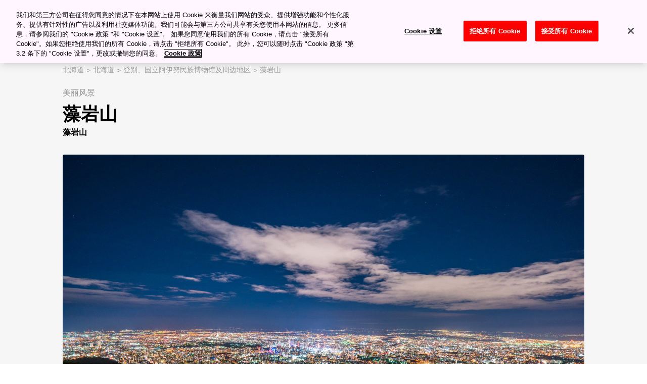

--- FILE ---
content_type: text/html
request_url: https://www.japan-travel.cn/spot/1929/
body_size: 7515
content:
<!DOCTYPE html>
<html lang="zh-cmn-Hans-CN">
  <head>
    <!-- meta -->
    <meta charset="utf-8">
    <meta http-equiv="Content-Language" content="zh-cn" />
    <meta http-equiv="X-UA-Compatible" content="IE=edge">
    <meta name="renderer" content="webkit">
    <meta name="viewport" content="width=device-width" />
    <meta name="format-detection" content="telephone=no" />
    <title>藻岩山｜目的地｜【官方】日本国家旅游局(JNTO)</title>
    <meta name="description" content="查看我们的日本地图，在这份包罗万象的指南上探索日本的观光景点与旅游特色。">
    <meta name="keywords" content="美丽风景,高山,自然美景,藻岩山,登别、国立阿伊努民族博物馆及周边地区,北海道,北海道,目的地,官方,日本国家旅游局,JNTO" />
    <meta property="og:title" content="藻岩山｜目的地｜【官方】日本国家旅游局(JNTO)">
    <meta property="og:description" content="查看我们的日本地图，在这份包罗万象的指南上探索日本的观光景点与旅游特色。">
    <meta property="og:image" content="https://www.japan-travel.cn/assets_c/2020/01/Hokkaido1380_4-thumb-1200x630-14309.jpg">
    <link rel="canonical" href="https://www.japan-travel.cn/spot/1929/" />
    <link rel="icon" href="/static/favicon.ico" />
    <link rel="apple-touch-icon" sizes="180x180" href="https://www.japan-travel.cn/static/apple-touch-icon.png" />
    <!-- Google Tag Manager -->
<script>(function(w,d,s,l,i){w[l]=w[l]||[];w[l].push({'gtm.start':
new Date().getTime(),event:'gtm.js'});var f=d.getElementsByTagName(s)[0],
j=d.createElement(s),dl=l!='dataLayer'?'&l='+l:'';j.async=true;j.src=
'https://www.googletagmanager.com/gtm.js?id='+i+dl;f.parentNode.insertBefore(j,f);
})(window,document,'script','dataLayer','GTM-K3Q2WMG');</script>
<!-- End Google Tag Manager -->
    <!-- CSS -->
    <link rel="stylesheet" href="/static/f/css/style-static.css" />
    <link rel="preload" href="/static/f/fonts/fa-regular-400.bdadb6ce95c5.woff2" as="font" type="font/woff2" crossorigin>
    <style>[data-module-summary] { display: flex; flex-direction: column; justify-content: center; min-height: 13.333333333333334vw; padding: 1vw; line-height: 1.5; font-size: 2vw; background: #ccc; margin: 0 0 5vw; }</style>
    <style>[data-module-titlebar] { display: flex; flex-direction: column; justify-content: center; height: 13.333333333333334vw; padding: 1vw; text-align: center; line-height: 1.5; font-size: 3vw; color: #fff; background: #292929; margin: 3vw 0; }</style>
    <style>[data-module-titlebar] > ul { padding: 1vw 1vw 1vw 2em; }</style>
    <script type="text/javascript" src="/static/f/js/jquery/jquery-1.10.2.min.js"></script>
    <script type="text/javascript" src="/static/f/js/common.js"></script>
    <!-- MAP -->
    <base href="/">
    <script>
var _hmt = _hmt || [];
(function() {
  var hm = document.createElement("script");
  hm.src = "https://hm.baidu.com/hm.js?3a2643c39525418cb065f266170a1f6a";
  var s = document.getElementsByTagName("script")[0]; 
  s.parentNode.insertBefore(hm, s);
})();
</script>
  </head>

  <body data-page="spot" langCode="en"  oncontextmenu="return false">
  <!-- Google Tag Manager (noscript) -->
<noscript><iframe src="https://www.googletagmanager.com/ns.html?id=GTM-K3Q2WMG"
height="0" width="0" style="display:none;visibility:hidden"></iframe></noscript>
<!-- End Google Tag Manager (noscript) -->
    <div class="wrapper">

      <div class="page-wrapper">

        <script type="text/javascript">includeHTML("include/header.html","/");</script>

          <div class="content-main-wrapper clearfix">

<div class="mod-keyvisual-detail mod-keyvisual-detail--slider-dotted">
  <div class="mod-keyvisual-detail__header">
    <div class="mod-keyvisual-detail__header-upper">
      <div class="mod-keyvisual-detail__header-upper-inner">
        <div class="mod-keyvisual-detail__header-upper-left">
          <ul class="mod-keyvisual-detail__breadcrumbs">
            <li class="mod-keyvisual-detail__breadcrumb">
              <a href="/destinations/hokkaido/" class="mod-keyvisual-detail__breadcrumb-link">北海道</a>
            </li>
            <li class="mod-keyvisual-detail__breadcrumb">
              <a href="/destinations/hokkaido/hokkaido/" class="mod-keyvisual-detail__breadcrumb-link">北海道</a>
            </li>
            
            <li class="mod-keyvisual-detail__breadcrumb">
                <a href="/destinations/hokkaido/hokkaido/noboribetsu-upopoy-and-around/" class="mod-keyvisual-detail__breadcrumb-link">登别、国立阿伊努民族博物馆及周边地区</a>
            </li>
            
            <li class="mod-keyvisual-detail__breadcrumb">
              <a href="/spot/1929/" class="mod-keyvisual-detail__breadcrumb-link">藻岩山</a>
            </li>
          </ul>

          <p class="mod-keyvisual-detail__header-label">美丽风景</p>

        </div>
        <div class="mod-keyvisual-detail__header-upper-right">
          <ul class="mod-keyvisual-detail__header-icons">
          </ul>
        </div>
      </div>
    </div>
    <div class="mod-keyvisual-detail__header-lower">
      <div class="mod-keyvisual-detail__header-lower-inner">
        <div class="mod-keyvisual-detail__header-text">
          <h1 class="mod-keyvisual-detail__heading">
            <span class="mod-keyvisual-detail__heading-eng">藻岩山</span>
            <span class="mod-keyvisual-detail__heading-jpn">藻岩山</span>
          </h1>
        </div>
      </div>
    </div>
  </div>

  <div class="mod-keyvisual-detail__body">
    <div class="mod-keyvisual-detail__slider-wrapper">
      <div class="mod-keyvisual-detail__slider">
        <div class="mod-keyvisual-detail__slide">
        
        
          <div class="mod-keyvisual-detail__slide-image">
            <img src="/static/f/images/lazyload-placeholder_muhsz3.jpg" data-src="/assets_c/2020/01/Hokkaido1380_4-thumb-2064x1300-14309.jpg" alt="藻岩山" class="mod-keyvisual-detail__image-content--sp lazyload">
          </div>
        
        
        
        
        
        
        
        
        
        
        
        
        </div>
      </div>
    </div>
    <div class="mod-keyvisual-detail__pc mod-keyvisual-detail__pc--full">
      <div class="mod-keyvisual-detail__pc-inner">
      
      
        <div class="mod-keyvisual-detail__pc-images">
          <div class="mod-keyvisual-detail__pc-image">
            <img src="/static/f/images/lazyload-placeholder_muhsz3.jpg" data-src="/assets_c/2020/01/Hokkaido1380_4-thumb-2064x1300-14309.jpg" alt="藻岩山" class="mod-keyvisual-detail__image-content--pc lazyload">
          </div>
        </div>
      
      
      
      
      
      
      
      
      
      
      
      
      </div>
    </div>
  </div>

  <div class="mod-keyvisual-detail__footer">
    <div class="mod-keyvisual-detail__footer-upper">
      <div class="mod-keyvisual-detail__footer-upper-inner">
        <div class="mod-keyvisual-detail__location">

          <p class="mod-keyvisual-detail__location-eng"></p>
        </div>
        <div class="mod-keyvisual-detail__buttons-wrapper">
        

        </div>
      </div>
    </div>
  
    <div class="mod-keyvisual-detail__footer-lower">
      <div class="mod-keyvisual-detail__footer-lower-inner">
        <div class="mod-keyvisual-detail__anchor-wrapper">
          <div class="mod-keyvisual-detail__anchor">
            <div class="mod-keyvisual-detail__anchor-inner">
              <div class="mod-keyvisual-detail__anchor-items-wrapper">
                <ul class="mod-keyvisual-detail__anchor-items">
                
                  <li class="mod-keyvisual-detail__anchor-item">
                    <a href="#anchor_2" data-anchor-id class="mod-keyvisual-detail__anchor-link">关键词</a>
                  </li>
                
                
                  <li class="mod-keyvisual-detail__anchor-item">
                    <a href="#map" data-anchor-id class="mod-keyvisual-detail__anchor-link">藻岩山附近</a>
                  </li>
                
                </ul>
              </div>
            </div>
          </div>
        </div>
      </div>
    </div>
  
  </div>
</div>



<div class="split">
  <div class="split__inner">

      <div class="split__right">

      </div>

      <div class="split__left">

        <div class="mod-wysiwyg mod-wysiwyg--padding-top-none">
          <div class="mod-wysiwyg__body">

                      <div id="anchor_1" class="mod-wysiwyg mod-wysiwyg--padding-top-none">
                        <div  class="mod-wysiwyg__body">
                          <div class="mod-wysiwyg__lead-wrapper"><h2 class="mod-wysiwyg__lead mod-wysiwyg__lead">登上札幌的最高峰</h2></div>

<div class="mod-wysiwyg__text-wrapper"><p class="mod-wysiwyg__text">藻岩山高 531 米，能将<a href="/destinations/hokkaido/hokkaido/sapporo-and-around">札幌市</a>、石狩湾以及周围山峦一览无遗，尽收眼底，成就了日本三大夜景之一。搭乘快速缆车到达山顶，您就能尽情欣赏这一美景。</p></div>

<div class="mod-wysiwyg__howto-get-there-header mgt-pc--25 mgt-sp--25"><h2 class="mod-wysiwyg__howto-get-there-heading">交通路线</h2></div>

<div class="mod-wysiwyg__text-wrapper"><p class="mod-wysiwyg__text">从薄野站搭乘有轨电车 25 分钟，到达藻岩山缆车站。步行 5 分钟就能到达藻岩山缆车。</p></div>

<div class="mod-wysiwyg__quickfacts-heading-independent-wrapper"><h3 class="mod-wysiwyg__quickfacts-heading-independent">知识补给站</h3></div>

<div class="mod-wysiwyg__bullet-wrapper"><p class="mod-wysiwyg__bullet">1958 年启用的藻岩山缆车，长 1.2 公里</p></div>

<div class="mod-wysiwyg__bullet-wrapper"><p class="mod-wysiwyg__bullet">于 2011 年重新整修，一节缆车车厢可承载 66 人</p></div>

<div class="mod-wysiwyg__bullet-wrapper"><p class="mod-wysiwyg__bullet">山顶是人气吉祥物"岩藻松鼠毛利斯"(Mo-risu) 的栖息地</p></div>

<div class="mod-wysiwyg__text-wrapper"><p class="mod-wysiwyg__text">
<div class="mod-wysiwyg__images-wrapper"><figure class="mod-wysiwyg__images">
<div class="mod-wysiwyg__image"><div class="mod-wysiwyg__image-inner"><img class="lazyloaded" src="/images/hokkaido/Hokkaido1380_3/Hokkaido1380_3_750x503.jpg" data-src="/images/hokkaido/Hokkaido1380_3/Hokkaido1380_3_750x503.jpg" /></div></div>
</figure>
</div>
</p></div>

<div class="mod-wysiwyg__subheading-wrapper"><h3 class="mod-wysiwyg__subheading">漫步原始森林</h3></div>

<div class="mod-wysiwyg__text-wrapper"><p class="mod-wysiwyg__text">在原住民的爱奴语中，藻岩山的原名是"Inkarushibe"，意思是" 【我们】登高瞭望四周的地方"。</p></div>

<div class="mod-wysiwyg__text-wrapper"><p class="mod-wysiwyg__text">现在，这座山共有五条主要的登山步道。最短的一条步道为 2.4 公里，最长的有 4.5 公里。为北海道内第一座指定为天然纪念物的森林，也是如卵果鱼鳞云杉以及藻岩椴树等独特物种的生长地。</p></div>

<div class="mod-wysiwyg__text-wrapper"><p class="mod-wysiwyg__text">
<div class="mod-wysiwyg__images-wrapper"><figure class="mod-wysiwyg__images">
<div class="mod-wysiwyg__image"><div class="mod-wysiwyg__image-inner"><img class="lazyloaded" src="/images/hokkaido/Hokkaido1380_1/Hokkaido1380_1_750x503.jpg" data-src="/images/hokkaido/Hokkaido1380_1/Hokkaido1380_1_750x503.jpg" /></div></div>
</figure>
</div>
</p></div>

<div class="mod-wysiwyg__subheading-wrapper"><h3 class="mod-wysiwyg__subheading">在星空下约会</h3></div>

<div class="mod-wysiwyg__text-wrapper"><p class="mod-wysiwyg__text">若您想寻找欣赏浪漫夜景的约会地点，藻岩山山顶是广受情侣欢迎的目的地。设有特别的拍照地点、祈愿交往顺利的爱情挂锁，还有可以欣赏全景的法国餐厅，藻岩山绝对能讨恋人欢心。</p></div>

<div class="mod-wysiwyg__text-wrapper"><p class="mod-wysiwyg__text">
<div class="mod-wysiwyg__images-wrapper"><figure class="mod-wysiwyg__images">
<div class="mod-wysiwyg__image"><div class="mod-wysiwyg__image-inner"><img class="lazyloaded" src="/images/hokkaido/Hokkaido1380_5/Hokkaido1380_5_750x503.jpg" data-src="/images/hokkaido/Hokkaido1380_5/Hokkaido1380_5_750x503.jpg" /></div></div>
</figure>
</div>
</p></div>

                        </div>
                      </div>

    
    <div id="anchor_2" class="mod-tag-list mod-tag-list--small">
        <div class="mod-tag-list__header">
            <div class="mod-tag-list__header-inner">
                <h2 class="mod-tag-list__heading">关键词</h2>
            </div>
        </div>
        <div class="mod-tag-list__body">
            <div class="mod-tag-list__body-inner">
                <ul class="mod-tag-list__items">
                
                        <li class="mod-tag-list__item">
                            <a href="/travel-directory/?keyword=美丽风景" class="mod-tag-list__link">美丽风景</a>
                        </li>
                
                        <li class="mod-tag-list__item">
                            <a href="/travel-directory/?keyword=高山" class="mod-tag-list__link">高山</a>
                        </li>
                
                        <li class="mod-tag-list__item">
                            <a href="/travel-directory/?keyword=自然美景" class="mod-tag-list__link">自然美景</a>
                        </li>
                
                </ul>
            </div>
        </div>
    </div>
    
          </div>
        </div>
      </div>
  </div>
</div>





<div class="mod-near" id="map">
  <div class="mod-near-inner">
    <div class="mod-map-slider__header">
      <div class="mod-map-slider__header-inner">
        <h2 class="mod-map-slider__heading">藻岩山附近</h2>
      </div>
    </div>
    <div class="mod-near-body">
     
      <div class="mod-map-slider__slide">
        <a class="mod-map-slider__slide-inner" href="/spot/2038/">
          <div class="mod-map-slider__image">
            <img
              src="/static/f/images/lazyload-placeholder_600x400.png"
              data-src="/assets_c/2025/06/1_upopoy_drone_20250618-thumb-670x450-27902.jpg"
              alt="国立阿伊努民族博物馆及国立民族共生公园（UPOPOY）"
              class="lazyload"
              />
          </div>
          <div class="mod-map-slider__text">
            <span class="mod-map-slider__category">北海道</span>
            <span class="mod-map-slider__name">国立阿伊努民族博物馆及国立民族共生公园（UPOPOY）</span>
            
          </div>
        </a>
      </div>
    
      <div class="mod-map-slider__slide">
        <a class="mod-map-slider__slide-inner" href="/spot/2214/">
          <div class="mod-map-slider__image">
            <img
              src="/static/f/images/lazyload-placeholder_600x400.png"
              data-src="/assets_c/2020/01/Hokkaido2421_2-thumb-670x450-15027.jpg"
              alt="大仓山展望台"
              class="lazyload"
              />
          </div>
          <div class="mod-map-slider__text">
            <span class="mod-map-slider__category">北海道</span>
            <span class="mod-map-slider__name">大仓山展望台</span>
            
          </div>
        </a>
      </div>
    
      <div class="mod-map-slider__slide">
        <a class="mod-map-slider__slide-inner" href="/spot/2160/">
          <div class="mod-map-slider__image">
            <img
              src="/static/f/images/lazyload-placeholder_600x400.png"
              data-src="/assets_c/2020/01/Hokkaido1402_3-thumb-670x450-14944.jpg"
              alt="积丹地区"
              class="lazyload"
              />
          </div>
          <div class="mod-map-slider__text">
            <span class="mod-map-slider__category">北海道</span>
            <span class="mod-map-slider__name">积丹地区</span>
            
          </div>
        </a>
      </div>
    
      <div class="mod-map-slider__slide">
        <a class="mod-map-slider__slide-inner" href="/spot/2158/">
          <div class="mod-map-slider__image">
            <img
              src="/static/f/images/lazyload-placeholder_600x400.png"
              data-src="/assets_c/2020/01/Hokkaido1412_1-thumb-670x450-14931.jpg"
              alt="支笏湖"
              class="lazyload"
              />
          </div>
          <div class="mod-map-slider__text">
            <span class="mod-map-slider__category">北海道</span>
            <span class="mod-map-slider__name">支笏湖</span>
            
          </div>
        </a>
      </div>
    
      <div class="mod-map-slider__slide">
        <a class="mod-map-slider__slide-inner" href="/spot/2157/">
          <div class="mod-map-slider__image">
            <img
              src="/static/f/images/lazyload-placeholder_600x400.png"
              data-src="/assets_c/2020/01/Hokkaido1414_4-thumb-670x450-7593.jpg"
              alt="洞爷湖"
              class="lazyload"
              />
          </div>
          <div class="mod-map-slider__text">
            <span class="mod-map-slider__category">北海道</span>
            <span class="mod-map-slider__name">洞爷湖</span>
            
          </div>
        </a>
      </div>
    
      <div class="mod-map-slider__slide">
        <a class="mod-map-slider__slide-inner" href="/spot/2156/">
          <div class="mod-map-slider__image">
            <img
              src="/static/f/images/lazyload-placeholder_600x400.png"
              data-src="/assets_c/2022/07/bbfe0f0748c7d83d3961883e4840bb09724adcce-thumb-670x450-22775.jpg"
              alt="登别"
              class="lazyload"
              />
          </div>
          <div class="mod-map-slider__text">
            <span class="mod-map-slider__category">北海道</span>
            <span class="mod-map-slider__name">登别</span>
            
          </div>
        </a>
      </div>
    
      <div class="mod-map-slider__slide">
        <a class="mod-map-slider__slide-inner" href="/spot/2153/">
          <div class="mod-map-slider__image">
            <img
              src="/static/f/images/lazyload-placeholder_600x400.png"
              data-src="/assets_c/2020/01/Hokkaido1440_1-thumb-670x450-14910.jpg"
              alt="松前"
              class="lazyload"
              />
          </div>
          <div class="mod-map-slider__text">
            <span class="mod-map-slider__category">北海道</span>
            <span class="mod-map-slider__name">松前</span>
            
          </div>
        </a>
      </div>
    
      <div class="mod-map-slider__slide">
        <a class="mod-map-slider__slide-inner" href="/spot/2151/">
          <div class="mod-map-slider__image">
            <img
              src="/static/f/images/lazyload-placeholder_600x400.png"
              data-src="/assets_c/2022/11/Hokkaido_t_id145_1-thumb-670x450-23735.jpg"
              alt="北见"
              class="lazyload"
              />
          </div>
          <div class="mod-map-slider__text">
            <span class="mod-map-slider__category">北海道</span>
            <span class="mod-map-slider__name">北见</span>
            
          </div>
        </a>
      </div>
    
      <div class="mod-map-slider__slide">
        <a class="mod-map-slider__slide-inner" href="/spot/2150/">
          <div class="mod-map-slider__image">
            <img
              src="/static/f/images/lazyload-placeholder_600x400.png"
              data-src="/assets_c/2020/01/Hokkaido1471_3-thumb-670x450-14141.jpg"
              alt="利尻岛与礼文岛"
              class="lazyload"
              />
          </div>
          <div class="mod-map-slider__text">
            <span class="mod-map-slider__category">北海道</span>
            <span class="mod-map-slider__name">利尻岛与礼文岛</span>
            
          </div>
        </a>
      </div>
    
      <div class="mod-map-slider__slide">
        <a class="mod-map-slider__slide-inner" href="/spot/2149/">
          <div class="mod-map-slider__image">
            <img
              src="/static/f/images/lazyload-placeholder_600x400.png"
              data-src="/assets_c/2020/01/Hokkaido1484_2-thumb-670x450-14894.jpg"
              alt="稚内"
              class="lazyload"
              />
          </div>
          <div class="mod-map-slider__text">
            <span class="mod-map-slider__category">北海道</span>
            <span class="mod-map-slider__name">稚内</span>
            
          </div>
        </a>
      </div>
    
      <div class="mod-map-slider__slide">
        <a class="mod-map-slider__slide-inner" href="/spot/2148/">
          <div class="mod-map-slider__image">
            <img
              src="/static/f/images/lazyload-placeholder_600x400.png"
              data-src="/assets_c/2020/01/Hokkaido1509_8-thumb-670x450-14063.jpg"
              alt="网走"
              class="lazyload"
              />
          </div>
          <div class="mod-map-slider__text">
            <span class="mod-map-slider__category">北海道</span>
            <span class="mod-map-slider__name">网走</span>
            
          </div>
        </a>
      </div>
    
      <div class="mod-map-slider__slide">
        <a class="mod-map-slider__slide-inner" href="/spot/2146/">
          <div class="mod-map-slider__image">
            <img
              src="/static/f/images/lazyload-placeholder_600x400.png"
              data-src="/assets_c/2020/01/Hokkaido1494_5-thumb-670x450-14878.jpg"
              alt="纳沙布岬"
              class="lazyload"
              />
          </div>
          <div class="mod-map-slider__text">
            <span class="mod-map-slider__category">北海道</span>
            <span class="mod-map-slider__name">纳沙布岬</span>
            
          </div>
        </a>
      </div>
    
      <div class="mod-map-slider__slide">
        <a class="mod-map-slider__slide-inner" href="/spot/2145/">
          <div class="mod-map-slider__image">
            <img
              src="/static/f/images/lazyload-placeholder_600x400.png"
              data-src="/assets_c/2022/11/Hokkaido_t_id143_4-thumb-670x450-23730.jpg"
              alt="纹别"
              class="lazyload"
              />
          </div>
          <div class="mod-map-slider__text">
            <span class="mod-map-slider__category">北海道</span>
            <span class="mod-map-slider__name">纹别</span>
            
          </div>
        </a>
      </div>
    
      <div class="mod-map-slider__slide">
        <a class="mod-map-slider__slide-inner" href="/spot/2143/">
          <div class="mod-map-slider__image">
            <img
              src="/static/f/images/lazyload-placeholder_600x400.png"
              data-src="/assets_c/2020/01/Hokkaido1522_3-thumb-670x450-8472.jpg"
              alt="知床"
              class="lazyload"
              />
          </div>
          <div class="mod-map-slider__text">
            <span class="mod-map-slider__category">北海道</span>
            <span class="mod-map-slider__name">知床</span>
            
          </div>
        </a>
      </div>
    
      <div class="mod-map-slider__slide">
        <a class="mod-map-slider__slide-inner" href="/spot/1939/">
          <div class="mod-map-slider__image">
            <img
              src="/static/f/images/lazyload-placeholder_600x400.png"
              data-src="/assets_c/2020/01/Hokkaido1364_4-thumb-670x450-14368.jpg"
              alt="积丹半岛"
              class="lazyload"
              />
          </div>
          <div class="mod-map-slider__text">
            <span class="mod-map-slider__category">北海道</span>
            <span class="mod-map-slider__name">积丹半岛</span>
            
          </div>
        </a>
      </div>
    
      <div class="mod-map-slider__slide">
        <a class="mod-map-slider__slide-inner" href="/spot/1938/">
          <div class="mod-map-slider__image">
            <img
              src="/static/f/images/lazyload-placeholder_600x400.png"
              data-src="/assets_c/2020/01/Hokkaido1367_5-thumb-670x450-14359.jpg"
              alt="北海道厅旧本厅舍"
              class="lazyload"
              />
          </div>
          <div class="mod-map-slider__text">
            <span class="mod-map-slider__category">北海道</span>
            <span class="mod-map-slider__name">北海道厅旧本厅舍</span>
            
          </div>
        </a>
      </div>
    
      <div class="mod-map-slider__slide">
        <a class="mod-map-slider__slide-inner" href="/spot/1937/">
          <div class="mod-map-slider__image">
            <img
              src="/static/f/images/lazyload-placeholder_600x400.png"
              data-src="/assets_c/2023/06/Hokkaido1368_4-thumb-670x450-25848.jpg"
              alt="北海道立近代美术馆"
              class="lazyload"
              />
          </div>
          <div class="mod-map-slider__text">
            <span class="mod-map-slider__category">北海道</span>
            <span class="mod-map-slider__name">北海道立近代美术馆</span>
            
          </div>
        </a>
      </div>
    
      <div class="mod-map-slider__slide">
        <a class="mod-map-slider__slide-inner" href="/spot/1935/">
          <div class="mod-map-slider__image">
            <img
              src="/static/f/images/lazyload-placeholder_600x400.png"
              data-src="/assets_c/2022/11/Hokkaido_t_id114_1-thumb-670x450-23693.jpg"
              alt="北海道神宫"
              class="lazyload"
              />
          </div>
          <div class="mod-map-slider__text">
            <span class="mod-map-slider__category">北海道</span>
            <span class="mod-map-slider__name">北海道神宫</span>
            
          </div>
        </a>
      </div>
    
      <div class="mod-map-slider__slide">
        <a class="mod-map-slider__slide-inner" href="/spot/1934/">
          <div class="mod-map-slider__image">
            <img
              src="/static/f/images/lazyload-placeholder_600x400.png"
              data-src="/assets_c/2022/07/M_00735_001-thumb-670x450-22172.jpg"
              alt="定山溪温泉"
              class="lazyload"
              />
          </div>
          <div class="mod-map-slider__text">
            <span class="mod-map-slider__category">北海道</span>
            <span class="mod-map-slider__name">定山溪温泉</span>
            
          </div>
        </a>
      </div>
    
      <div class="mod-map-slider__slide">
        <a class="mod-map-slider__slide-inner" href="/spot/1933/">
          <div class="mod-map-slider__image">
            <img
              src="/static/f/images/lazyload-placeholder_600x400.png"
              data-src="/assets_c/2020/01/Hokkaido1375_1-thumb-670x450-14332.jpg"
              alt="圆山公园（北海道）"
              class="lazyload"
              />
          </div>
          <div class="mod-map-slider__text">
            <span class="mod-map-slider__category">北海道</span>
            <span class="mod-map-slider__name">圆山公园（北海道）</span>
            
          </div>
        </a>
      </div>
    
      <div class="mod-map-slider__slide">
        <a class="mod-map-slider__slide-inner" href="/spot/1932/">
          <div class="mod-map-slider__image">
            <img
              src="/static/f/images/lazyload-placeholder_600x400.png"
              data-src="/assets_c/2020/01/Hokkaido1377_2-thumb-670x450-14330.jpg"
              alt="北海道立三岸好太郎美术馆"
              class="lazyload"
              />
          </div>
          <div class="mod-map-slider__text">
            <span class="mod-map-slider__category">北海道</span>
            <span class="mod-map-slider__name">北海道立三岸好太郎美术馆</span>
            
          </div>
        </a>
      </div>
    
      <div class="mod-map-slider__slide">
        <a class="mod-map-slider__slide-inner" href="/spot/1931/">
          <div class="mod-map-slider__image">
            <img
              src="/static/f/images/lazyload-placeholder_600x400.png"
              data-src="/assets_c/2023/01/Hokkaido_t_id440_1-thumb-670x450-24146.jpg"
              alt="莫埃来沼公园"
              class="lazyload"
              />
          </div>
          <div class="mod-map-slider__text">
            <span class="mod-map-slider__category">北海道</span>
            <span class="mod-map-slider__name">莫埃来沼公园</span>
            
          </div>
        </a>
      </div>
    
      <div class="mod-map-slider__slide">
        <a class="mod-map-slider__slide-inner" href="/spot/1930/">
          <div class="mod-map-slider__image">
            <img
              src="/static/f/images/lazyload-placeholder_600x400.png"
              data-src="/assets_c/2020/01/Hokkaido1378_2-thumb-670x450-14315.jpg"
              alt="莫埃来沼艺术烟火大会"
              class="lazyload"
              />
          </div>
          <div class="mod-map-slider__text">
            <span class="mod-map-slider__category">北海道</span>
            <span class="mod-map-slider__name">莫埃来沼艺术烟火大会</span>
            
          </div>
        </a>
      </div>
    
      <div class="mod-map-slider__slide">
        <a class="mod-map-slider__slide-inner" href="/spot/1929/">
          <div class="mod-map-slider__image">
            <img
              src="/static/f/images/lazyload-placeholder_600x400.png"
              data-src="/assets_c/2020/01/Hokkaido1380_4-thumb-670x450-14309.jpg"
              alt="藻岩山"
              class="lazyload"
              />
          </div>
          <div class="mod-map-slider__text">
            <span class="mod-map-slider__category">北海道</span>
            <span class="mod-map-slider__name">藻岩山</span>
            
          </div>
        </a>
      </div>
    
      <div class="mod-map-slider__slide">
        <a class="mod-map-slider__slide-inner" href="/spot/1928/">
          <div class="mod-map-slider__image">
            <img
              src="/static/f/images/lazyload-placeholder_600x400.png"
              data-src="/assets_c/2020/01/Hokkaido1382_1-thumb-670x450-8500.jpg"
              alt="一甲威士忌北海道工厂余市蒸馏所"
              class="lazyload"
              />
          </div>
          <div class="mod-map-slider__text">
            <span class="mod-map-slider__category">北海道</span>
            <span class="mod-map-slider__name">一甲威士忌北海道工厂余市蒸馏所</span>
            
          </div>
        </a>
      </div>
    
      <div class="mod-map-slider__slide">
        <a class="mod-map-slider__slide-inner" href="/spot/1926/">
          <div class="mod-map-slider__image">
            <img
              src="/static/f/images/lazyload-placeholder_600x400.png"
              data-src="/assets_c/2020/01/Hokkaido1384_7-thumb-670x450-14294.jpg"
              alt="大仓山跳台竞技场"
              class="lazyload"
              />
          </div>
          <div class="mod-map-slider__text">
            <span class="mod-map-slider__category">北海道</span>
            <span class="mod-map-slider__name">大仓山跳台竞技场</span>
            
          </div>
        </a>
      </div>
    
      <div class="mod-map-slider__slide">
        <a class="mod-map-slider__slide-inner" href="/spot/1925/">
          <div class="mod-map-slider__image">
            <img
              src="/static/f/images/lazyload-placeholder_600x400.png"
              data-src="/assets_c/2020/01/Hokkaido1386_3-thumb-670x450-14290.jpg"
              alt="小樽水族馆"
              class="lazyload"
              />
          </div>
          <div class="mod-map-slider__text">
            <span class="mod-map-slider__category">北海道</span>
            <span class="mod-map-slider__name">小樽水族馆</span>
            
          </div>
        </a>
      </div>
    
      <div class="mod-map-slider__slide">
        <a class="mod-map-slider__slide-inner" href="/spot/1924/">
          <div class="mod-map-slider__image">
            <img
              src="/static/f/images/lazyload-placeholder_600x400.png"
              data-src="/assets_c/2020/01/Hokkaido1389_8-thumb-670x450-14288.jpg"
              alt="小樽市综合博物馆"
              class="lazyload"
              />
          </div>
          <div class="mod-map-slider__text">
            <span class="mod-map-slider__category">北海道</span>
            <span class="mod-map-slider__name">小樽市综合博物馆</span>
            
          </div>
        </a>
      </div>
    
      <div class="mod-map-slider__slide">
        <a class="mod-map-slider__slide-inner" href="/spot/1923/">
          <div class="mod-map-slider__image">
            <img
              src="/static/f/images/lazyload-placeholder_600x400.png"
              data-src="/assets_c/2020/01/Hokkaido1390_2-thumb-670x450-14284.jpg"
              alt="札幌艺术之森"
              class="lazyload"
              />
          </div>
          <div class="mod-map-slider__text">
            <span class="mod-map-slider__category">北海道</span>
            <span class="mod-map-slider__name">札幌艺术之森</span>
            
          </div>
        </a>
      </div>
    
      <div class="mod-map-slider__slide">
        <a class="mod-map-slider__slide-inner" href="/spot/1922/">
          <div class="mod-map-slider__image">
            <img
              src="/static/f/images/lazyload-placeholder_600x400.png"
              data-src="/assets_c/2020/01/Hokkaido1392_2-thumb-670x450-8452.jpg"
              alt="札幌啤酒博物馆"
              class="lazyload"
              />
          </div>
          <div class="mod-map-slider__text">
            <span class="mod-map-slider__category">北海道</span>
            <span class="mod-map-slider__name">札幌啤酒博物馆</span>
            
          </div>
        </a>
      </div>
    
      <div class="mod-map-slider__slide">
        <a class="mod-map-slider__slide-inner" href="/spot/1921/">
          <div class="mod-map-slider__image">
            <img
              src="/static/f/images/lazyload-placeholder_600x400.png"
              data-src="/assets_c/2020/01/Hokkaido1394_4-thumb-670x450-7726.jpg"
              alt="札幌市钟楼"
              class="lazyload"
              />
          </div>
          <div class="mod-map-slider__text">
            <span class="mod-map-slider__category">北海道</span>
            <span class="mod-map-slider__name">札幌市钟楼</span>
            
          </div>
        </a>
      </div>
    
      <div class="mod-map-slider__slide">
        <a class="mod-map-slider__slide-inner" href="/spot/1919/">
          <div class="mod-map-slider__image">
            <img
              src="/static/f/images/lazyload-placeholder_600x400.png"
              data-src="/assets_c/2020/01/Hokkaido1398_3-thumb-670x450-14276.jpg"
              alt="札幌站"
              class="lazyload"
              />
          </div>
          <div class="mod-map-slider__text">
            <span class="mod-map-slider__category">北海道</span>
            <span class="mod-map-slider__name">札幌站</span>
            
          </div>
        </a>
      </div>
    
      <div class="mod-map-slider__slide">
        <a class="mod-map-slider__slide-inner" href="/spot/1918/">
          <div class="mod-map-slider__image">
            <img
              src="/static/f/images/lazyload-placeholder_600x400.png"
              data-src="/assets_c/2020/01/Hokkaido1399_5-thumb-670x450-5556.jpg"
              alt="札幌白色灯树节"
              class="lazyload"
              />
          </div>
          <div class="mod-map-slider__text">
            <span class="mod-map-slider__category">北海道</span>
            <span class="mod-map-slider__name">札幌白色灯树节</span>
            
          </div>
        </a>
      </div>
    
      <div class="mod-map-slider__slide">
        <a class="mod-map-slider__slide-inner" href="/spot/1917/">
          <div class="mod-map-slider__image">
            <img
              src="/static/f/images/lazyload-placeholder_600x400.png"
              data-src="/assets_c/2022/07/M_00721_007-thumb-670x450-22171.jpg"
              alt="白色恋人公园"
              class="lazyload"
              />
          </div>
          <div class="mod-map-slider__text">
            <span class="mod-map-slider__category">北海道</span>
            <span class="mod-map-slider__name">白色恋人公园</span>
            
          </div>
        </a>
      </div>
    
      <div class="mod-map-slider__slide">
        <a class="mod-map-slider__slide-inner" href="/spot/1915/">
          <div class="mod-map-slider__image">
            <img
              src="/static/f/images/lazyload-placeholder_600x400.png"
              data-src="/assets_c/2020/01/Hokkaido1406_6-thumb-670x450-14261.jpg"
              alt="札幌手稻滑雪场"
              class="lazyload"
              />
          </div>
          <div class="mod-map-slider__text">
            <span class="mod-map-slider__category">北海道</span>
            <span class="mod-map-slider__name">札幌手稻滑雪场</span>
            
          </div>
        </a>
      </div>
    
      <div class="mod-map-slider__slide">
        <a class="mod-map-slider__slide-inner" href="/spot/1911/">
          <div class="mod-map-slider__image">
            <img
              src="/static/f/images/lazyload-placeholder_600x400.png"
              data-src="/assets_c/2022/07/M_00717_005-thumb-670x450-22168.jpg"
              alt="倶多乐湖"
              class="lazyload"
              />
          </div>
          <div class="mod-map-slider__text">
            <span class="mod-map-slider__category">北海道</span>
            <span class="mod-map-slider__name">倶多乐湖</span>
            
          </div>
        </a>
      </div>
    
      <div class="mod-map-slider__slide">
        <a class="mod-map-slider__slide-inner" href="/spot/1912/">
          <div class="mod-map-slider__image">
            <img
              src="/static/f/images/lazyload-placeholder_600x400.png"
              data-src="/assets_c/2020/01/Hokkaido1410_2-thumb-670x450-11.jpg"
              alt="喜乐乐度假村"
              class="lazyload"
              />
          </div>
          <div class="mod-map-slider__text">
            <span class="mod-map-slider__category">北海道</span>
            <span class="mod-map-slider__name">喜乐乐度假村</span>
            
          </div>
        </a>
      </div>
    
      <div class="mod-map-slider__slide">
        <a class="mod-map-slider__slide-inner" href="/spot/1910/">
          <div class="mod-map-slider__image">
            <img
              src="/static/f/images/lazyload-placeholder_600x400.png"
              data-src="/assets_c/2022/07/M_00716_001-thumb-670x450-22169.jpg"
              alt="樽前山"
              class="lazyload"
              />
          </div>
          <div class="mod-map-slider__text">
            <span class="mod-map-slider__category">北海道</span>
            <span class="mod-map-slider__name">樽前山</span>
            
          </div>
        </a>
      </div>
    
      <div class="mod-map-slider__slide">
        <a class="mod-map-slider__slide-inner" href="/spot/1909/">
          <div class="mod-map-slider__image">
            <img
              src="/static/f/images/lazyload-placeholder_600x400.png"
              data-src="/assets_c/2020/01/Hokkaido1417_6-thumb-670x450-14233.jpg"
              alt="有珠山 昭和新山"
              class="lazyload"
              />
          </div>
          <div class="mod-map-slider__text">
            <span class="mod-map-slider__category">北海道</span>
            <span class="mod-map-slider__name">有珠山 昭和新山</span>
            
          </div>
        </a>
      </div>
    
      <div class="mod-map-slider__slide">
        <a class="mod-map-slider__slide-inner" href="/spot/1908/">
          <div class="mod-map-slider__image">
            <img
              src="/static/f/images/lazyload-placeholder_600x400.png"
              data-src="/assets_c/2022/07/M_00713_001-thumb-670x450-22170.jpg"
              alt="登别地狱谷"
              class="lazyload"
              />
          </div>
          <div class="mod-map-slider__text">
            <span class="mod-map-slider__category">北海道</span>
            <span class="mod-map-slider__name">登别地狱谷</span>
            
          </div>
        </a>
      </div>
    
      <div class="mod-map-slider__slide">
        <a class="mod-map-slider__slide-inner" href="/spot/1907/">
          <div class="mod-map-slider__image">
            <img
              src="/static/f/images/lazyload-placeholder_600x400.png"
              data-src="/assets_c/2020/01/Hokkaido1421_9-thumb-670x450-8215.jpg"
              alt="登别温泉"
              class="lazyload"
              />
          </div>
          <div class="mod-map-slider__text">
            <span class="mod-map-slider__category">北海道</span>
            <span class="mod-map-slider__name">登别温泉</span>
            
          </div>
        </a>
      </div>
    
      <div class="mod-map-slider__slide">
        <a class="mod-map-slider__slide-inner" href="/spot/1905/">
          <div class="mod-map-slider__image">
            <img
              src="/static/f/images/lazyload-placeholder_600x400.png"
              data-src=""
              alt="惠山温泉旅馆"
              class="lazyload"
              />
          </div>
          <div class="mod-map-slider__text">
            <span class="mod-map-slider__category">北海道</span>
            <span class="mod-map-slider__name">惠山温泉旅馆</span>
            
          </div>
        </a>
      </div>
    
      <div class="mod-map-slider__slide">
        <a class="mod-map-slider__slide-inner" href="/spot/1906/">
          <div class="mod-map-slider__image">
            <img
              src="/static/f/images/lazyload-placeholder_600x400.png"
              data-src="/assets_c/2022/12/Hokkaido_t_id436_1-thumb-670x450-23998.jpg"
              alt="留寿都"
              class="lazyload"
              />
          </div>
          <div class="mod-map-slider__text">
            <span class="mod-map-slider__category">北海道</span>
            <span class="mod-map-slider__name">留寿都</span>
            
          </div>
        </a>
      </div>
    
      <div class="mod-map-slider__slide">
        <a class="mod-map-slider__slide-inner" href="/spot/1903/">
          <div class="mod-map-slider__image">
            <img
              src="/static/f/images/lazyload-placeholder_600x400.png"
              data-src="/assets_c/2020/01/Hokkaido1433_1-thumb-670x450-8444.jpg"
              alt="五棱郭塔"
              class="lazyload"
              />
          </div>
          <div class="mod-map-slider__text">
            <span class="mod-map-slider__category">北海道</span>
            <span class="mod-map-slider__name">五棱郭塔</span>
            
          </div>
        </a>
      </div>
    
      <div class="mod-map-slider__slide">
        <a class="mod-map-slider__slide-inner" href="/spot/1901/">
          <div class="mod-map-slider__image">
            <img
              src="/static/f/images/lazyload-placeholder_600x400.png"
              data-src=""
              alt="北海道立函馆美术馆"
              class="lazyload"
              />
          </div>
          <div class="mod-map-slider__text">
            <span class="mod-map-slider__category">北海道</span>
            <span class="mod-map-slider__name">北海道立函馆美术馆</span>
            
          </div>
        </a>
      </div>
    
      <div class="mod-map-slider__slide">
        <a class="mod-map-slider__slide-inner" href="/spot/1900/">
          <div class="mod-map-slider__image">
            <img
              src="/static/f/images/lazyload-placeholder_600x400.png"
              data-src="/assets_c/2020/01/Hokkaido1437_1-thumb-670x450-14204.jpg"
              alt="金森红砖仓库"
              class="lazyload"
              />
          </div>
          <div class="mod-map-slider__text">
            <span class="mod-map-slider__category">北海道</span>
            <span class="mod-map-slider__name">金森红砖仓库</span>
            
          </div>
        </a>
      </div>
    
      <div class="mod-map-slider__slide">
        <a class="mod-map-slider__slide-inner" href="/spot/1899/">
          <div class="mod-map-slider__image">
            <img
              src="/static/f/images/lazyload-placeholder_600x400.png"
              data-src="/assets_c/2020/01/Gunma1438_9-thumb-670x450-14203.jpg"
              alt="大沼"
              class="lazyload"
              />
          </div>
          <div class="mod-map-slider__text">
            <span class="mod-map-slider__category">北海道</span>
            <span class="mod-map-slider__name">大沼</span>
            
          </div>
        </a>
      </div>
    
      <div class="mod-map-slider__slide">
        <a class="mod-map-slider__slide-inner" href="/spot/1898/">
          <div class="mod-map-slider__image">
            <img
              src="/static/f/images/lazyload-placeholder_600x400.png"
              data-src="/assets_c/2020/01/Hokkaido1441_4-thumb-670x450-14199.jpg"
              alt="松前城"
              class="lazyload"
              />
          </div>
          <div class="mod-map-slider__text">
            <span class="mod-map-slider__category">北海道</span>
            <span class="mod-map-slider__name">松前城</span>
            
          </div>
        </a>
      </div>
    
      <div class="mod-map-slider__slide">
        <a class="mod-map-slider__slide-inner" href="/spot/1897/">
          <div class="mod-map-slider__image">
            <img
              src="/static/f/images/lazyload-placeholder_600x400.png"
              data-src="/assets_c/2020/01/Hokkaido1442_12-thumb-670x450-14197.jpg"
              alt="松前藩宅邸"
              class="lazyload"
              />
          </div>
          <div class="mod-map-slider__text">
            <span class="mod-map-slider__category">北海道</span>
            <span class="mod-map-slider__name">松前藩宅邸</span>
            
          </div>
        </a>
      </div>
    
      <div class="mod-map-slider__slide">
        <a class="mod-map-slider__slide-inner" href="/spot/1896/">
          <div class="mod-map-slider__image">
            <img
              src="/static/f/images/lazyload-placeholder_600x400.png"
              data-src="/assets_c/2021/06/Hokkaido1443_3-thumb-670x450-20987.jpeg"
              alt="函馆山夜景"
              class="lazyload"
              />
          </div>
          <div class="mod-map-slider__text">
            <span class="mod-map-slider__category">北海道</span>
            <span class="mod-map-slider__name">函馆山夜景</span>
            
          </div>
        </a>
      </div>
    
      <div class="mod-map-slider__slide">
        <a class="mod-map-slider__slide-inner" href="/spot/1895/">
          <div class="mod-map-slider__image">
            <img
              src="/static/f/images/lazyload-placeholder_600x400.png"
              data-src="/assets_c/2020/01/Hokkaido1444_2-thumb-670x450-14186.jpg"
              alt="奥尻岛"
              class="lazyload"
              />
          </div>
          <div class="mod-map-slider__text">
            <span class="mod-map-slider__category">北海道</span>
            <span class="mod-map-slider__name">奥尻岛</span>
            
          </div>
        </a>
      </div>
    
      <div class="mod-map-slider__slide">
        <a class="mod-map-slider__slide-inner" href="/spot/1894/">
          <div class="mod-map-slider__image">
            <img
              src="/static/f/images/lazyload-placeholder_600x400.png"
              data-src="/assets_c/2020/01/Hokkaido1445_2-thumb-670x450-14182.jpg"
              alt="旧函馆区公会堂"
              class="lazyload"
              />
          </div>
          <div class="mod-map-slider__text">
            <span class="mod-map-slider__category">北海道</span>
            <span class="mod-map-slider__name">旧函馆区公会堂</span>
            
          </div>
        </a>
      </div>
    
      <div class="mod-map-slider__slide">
        <a class="mod-map-slider__slide-inner" href="/spot/1893/">
          <div class="mod-map-slider__image">
            <img
              src="/static/f/images/lazyload-placeholder_600x400.png"
              data-src="/assets_c/2020/01/Hokkaido1446_4-thumb-670x450-14171.jpg"
              alt="大沼国定公园"
              class="lazyload"
              />
          </div>
          <div class="mod-map-slider__text">
            <span class="mod-map-slider__category">北海道</span>
            <span class="mod-map-slider__name">大沼国定公园</span>
            
          </div>
        </a>
      </div>
    
      <div class="mod-map-slider__slide">
        <a class="mod-map-slider__slide-inner" href="/spot/1892/">
          <div class="mod-map-slider__image">
            <img
              src="/static/f/images/lazyload-placeholder_600x400.png"
              data-src="/assets_c/2020/01/Hokkaido1447_3-thumb-670x450-14166.jpg"
              alt="当别特拉普派修道院"
              class="lazyload"
              />
          </div>
          <div class="mod-map-slider__text">
            <span class="mod-map-slider__category">北海道</span>
            <span class="mod-map-slider__name">当别特拉普派修道院</span>
            
          </div>
        </a>
      </div>
    
      <div class="mod-map-slider__slide">
        <a class="mod-map-slider__slide-inner" href="/spot/1891/">
          <div class="mod-map-slider__image">
            <img
              src="/static/f/images/lazyload-placeholder_600x400.png"
              data-src="/assets_c/2020/01/Hokkaido1449_2-thumb-670x450-14156.jpg"
              alt="旭川市旭山动物园"
              class="lazyload"
              />
          </div>
          <div class="mod-map-slider__text">
            <span class="mod-map-slider__category">北海道</span>
            <span class="mod-map-slider__name">旭川市旭山动物园</span>
            
          </div>
        </a>
      </div>
    
      <div class="mod-map-slider__slide">
        <a class="mod-map-slider__slide-inner" href="/spot/1890/">
          <div class="mod-map-slider__image">
            <img
              src="/static/f/images/lazyload-placeholder_600x400.png"
              data-src="/assets_c/2024/03/Hokkaido_t2023_H_00632-2_3-thumb-670x450-27216.jpg"
              alt="美瑛町"
              class="lazyload"
              />
          </div>
          <div class="mod-map-slider__text">
            <span class="mod-map-slider__category">北海道</span>
            <span class="mod-map-slider__name">美瑛町</span>
            
          </div>
        </a>
      </div>
    
      <div class="mod-map-slider__slide">
        <a class="mod-map-slider__slide-inner" href="/spot/1889/">
          <div class="mod-map-slider__image">
            <img
              src="/static/f/images/lazyload-placeholder_600x400.png"
              data-src="/assets_c/2020/01/Hokkaido1453_1-thumb-670x450-3354.jpg"
              alt="青池"
              class="lazyload"
              />
          </div>
          <div class="mod-map-slider__text">
            <span class="mod-map-slider__category">北海道</span>
            <span class="mod-map-slider__name">青池</span>
            
          </div>
        </a>
      </div>
    
      <div class="mod-map-slider__slide">
        <a class="mod-map-slider__slide-inner" href="/spot/1887/">
          <div class="mod-map-slider__image">
            <img
              src="/static/f/images/lazyload-placeholder_600x400.png"
              data-src="/assets_c/2020/01/Hokkaido1458_2-thumb-670x450-14153.jpg"
              alt="宗谷岬"
              class="lazyload"
              />
          </div>
          <div class="mod-map-slider__text">
            <span class="mod-map-slider__category">北海道</span>
            <span class="mod-map-slider__name">宗谷岬</span>
            
          </div>
        </a>
      </div>
    
      <div class="mod-map-slider__slide">
        <a class="mod-map-slider__slide-inner" href="/spot/1885/">
          <div class="mod-map-slider__image">
            <img
              src="/static/f/images/lazyload-placeholder_600x400.png"
              data-src="/assets_c/2020/01/Hokkaido1464_5-thumb-670x450-8437.jpg"
              alt="富良野"
              class="lazyload"
              />
          </div>
          <div class="mod-map-slider__text">
            <span class="mod-map-slider__category">北海道</span>
            <span class="mod-map-slider__name">富良野</span>
            
          </div>
        </a>
      </div>
    
      <div class="mod-map-slider__slide">
        <a class="mod-map-slider__slide-inner" href="/spot/1882/">
          <div class="mod-map-slider__image">
            <img
              src="/static/f/images/lazyload-placeholder_600x400.png"
              data-src="/assets_c/2020/01/Hokkaido1467_1-thumb-670x450-4472.jpg"
              alt="北龙町向日葵之里"
              class="lazyload"
              />
          </div>
          <div class="mod-map-slider__text">
            <span class="mod-map-slider__category">北海道</span>
            <span class="mod-map-slider__name">北龙町向日葵之里</span>
            
          </div>
        </a>
      </div>
    
      <div class="mod-map-slider__slide">
        <a class="mod-map-slider__slide-inner" href="/spot/1881/">
          <div class="mod-map-slider__image">
            <img
              src="/static/f/images/lazyload-placeholder_600x400.png"
              data-src="/assets_c/2020/01/Hokkaido1469_2-thumb-670x450-14149.jpg"
              alt="深山峠"
              class="lazyload"
              />
          </div>
          <div class="mod-map-slider__text">
            <span class="mod-map-slider__category">北海道</span>
            <span class="mod-map-slider__name">深山峠</span>
            
          </div>
        </a>
      </div>
    
      <div class="mod-map-slider__slide">
        <a class="mod-map-slider__slide-inner" href="/spot/1880/">
          <div class="mod-map-slider__image">
            <img
              src="/static/f/images/lazyload-placeholder_600x400.png"
              data-src="/assets_c/2020/01/Hokkaido1471_2-thumb-670x450-14140.jpg"
              alt="利尻山"
              class="lazyload"
              />
          </div>
          <div class="mod-map-slider__text">
            <span class="mod-map-slider__category">北海道</span>
            <span class="mod-map-slider__name">利尻山</span>
            
          </div>
        </a>
      </div>
    
      <div class="mod-map-slider__slide">
        <a class="mod-map-slider__slide-inner" href="/spot/1875/">
          <div class="mod-map-slider__image">
            <img
              src="/static/f/images/lazyload-placeholder_600x400.png"
              data-src="/assets_c/2020/01/Hokkaido1478_1-thumb-670x450-14136.jpg"
              alt="层云峡"
              class="lazyload"
              />
          </div>
          <div class="mod-map-slider__text">
            <span class="mod-map-slider__category">北海道</span>
            <span class="mod-map-slider__name">层云峡</span>
            
          </div>
        </a>
      </div>
    
      <div class="mod-map-slider__slide">
        <a class="mod-map-slider__slide-inner" href="/spot/1874/">
          <div class="mod-map-slider__image">
            <img
              src="/static/f/images/lazyload-placeholder_600x400.png"
              data-src="/assets_c/2022/07/M_00692_003-thumb-670x450-22164.jpg"
              alt="上野农场"
              class="lazyload"
              />
          </div>
          <div class="mod-map-slider__text">
            <span class="mod-map-slider__category">北海道</span>
            <span class="mod-map-slider__name">上野农场</span>
            
          </div>
        </a>
      </div>
    
      <div class="mod-map-slider__slide">
        <a class="mod-map-slider__slide-inner" href="/spot/1873/">
          <div class="mod-map-slider__image">
            <img
              src="/static/f/images/lazyload-placeholder_600x400.png"
              data-src="/assets_c/2022/07/H_00638_001-thumb-670x450-22163.jpg"
              alt="云海平台 Tomamu"
              class="lazyload"
              />
          </div>
          <div class="mod-map-slider__text">
            <span class="mod-map-slider__category">北海道</span>
            <span class="mod-map-slider__name">云海平台 Tomamu</span>
            
          </div>
        </a>
      </div>
    
      <div class="mod-map-slider__slide">
        <a class="mod-map-slider__slide-inner" href="/spot/1872/">
          <div class="mod-map-slider__image">
            <img
              src="/static/f/images/lazyload-placeholder_600x400.png"
              data-src="/assets_c/2022/12/Hokkaido_t_id328_1-thumb-670x450-23873.jpg"
              alt="博物馆 网走监狱"
              class="lazyload"
              />
          </div>
          <div class="mod-map-slider__text">
            <span class="mod-map-slider__category">北海道</span>
            <span class="mod-map-slider__name">博物馆 网走监狱</span>
            
          </div>
        </a>
      </div>
    
      <div class="mod-map-slider__slide">
        <a class="mod-map-slider__slide-inner" href="/spot/1870/">
          <div class="mod-map-slider__image">
            <img
              src="/static/f/images/lazyload-placeholder_600x400.png"
              data-src="/assets_c/2020/01/Hokkaido1490_1-thumb-670x450-14114.jpg"
              alt="美幌峠"
              class="lazyload"
              />
          </div>
          <div class="mod-map-slider__text">
            <span class="mod-map-slider__category">北海道</span>
            <span class="mod-map-slider__name">美幌峠</span>
            
          </div>
        </a>
      </div>
    
      <div class="mod-map-slider__slide">
        <a class="mod-map-slider__slide-inner" href="/spot/1869/">
          <div class="mod-map-slider__image">
            <img
              src="/static/f/images/lazyload-placeholder_600x400.png"
              data-src="/assets_c/2020/01/Hokkaido1492_3-thumb-670x450-14105.jpg"
              alt="襟裳岬"
              class="lazyload"
              />
          </div>
          <div class="mod-map-slider__text">
            <span class="mod-map-slider__category">北海道</span>
            <span class="mod-map-slider__name">襟裳岬</span>
            
          </div>
        </a>
      </div>
    
      <div class="mod-map-slider__slide">
        <a class="mod-map-slider__slide-inner" href="/spot/1867/">
          <div class="mod-map-slider__image">
            <img
              src="/static/f/images/lazyload-placeholder_600x400.png"
              data-src="/assets_c/2020/01/Hokkaido1497_3-thumb-670x450-14091.jpg"
              alt="富良野花田"
              class="lazyload"
              />
          </div>
          <div class="mod-map-slider__text">
            <span class="mod-map-slider__category">北海道</span>
            <span class="mod-map-slider__name">富良野花田</span>
            
          </div>
        </a>
      </div>
    
      <div class="mod-map-slider__slide">
        <a class="mod-map-slider__slide-inner" href="/spot/1866/">
          <div class="mod-map-slider__image">
            <img
              src="/static/f/images/lazyload-placeholder_600x400.png"
              data-src="/assets_c/2020/01/Hokkaido2746_1-thumb-670x450-14090.jpg"
              alt="北海道立钏路艺术馆"
              class="lazyload"
              />
          </div>
          <div class="mod-map-slider__text">
            <span class="mod-map-slider__category">北海道</span>
            <span class="mod-map-slider__name">北海道立钏路艺术馆</span>
            
          </div>
        </a>
      </div>
    
      <div class="mod-map-slider__slide">
        <a class="mod-map-slider__slide-inner" href="/spot/1864/">
          <div class="mod-map-slider__image">
            <img
              src="/static/f/images/lazyload-placeholder_600x400.png"
              data-src="/assets_c/2020/01/Hokkaido1500_3-thumb-670x450-14080.jpg"
              alt="神之水温泉瀑布"
              class="lazyload"
              />
          </div>
          <div class="mod-map-slider__text">
            <span class="mod-map-slider__category">北海道</span>
            <span class="mod-map-slider__name">神之水温泉瀑布</span>
            
          </div>
        </a>
      </div>
    
      <div class="mod-map-slider__slide">
        <a class="mod-map-slider__slide-inner" href="/spot/1863/">
          <div class="mod-map-slider__image">
            <img
              src="/static/f/images/lazyload-placeholder_600x400.png"
              data-src="/assets_c/2020/01/Hokkaido1503_3-thumb-670x450-14069.jpg"
              alt="钏路渔人码头"
              class="lazyload"
              />
          </div>
          <div class="mod-map-slider__text">
            <span class="mod-map-slider__category">北海道</span>
            <span class="mod-map-slider__name">钏路渔人码头</span>
            
          </div>
        </a>
      </div>
    
      <div class="mod-map-slider__slide">
        <a class="mod-map-slider__slide-inner" href="/spot/1862/">
          <div class="mod-map-slider__image">
            <img
              src="/static/f/images/lazyload-placeholder_600x400.png"
              data-src="/assets_c/2020/01/Hokkaido1504_5-thumb-670x450-8491.jpg"
              alt="钏路湿原"
              class="lazyload"
              />
          </div>
          <div class="mod-map-slider__text">
            <span class="mod-map-slider__category">北海道</span>
            <span class="mod-map-slider__name">钏路湿原</span>
            
          </div>
        </a>
      </div>
    
      <div class="mod-map-slider__slide">
        <a class="mod-map-slider__slide-inner" href="/spot/1861/">
          <div class="mod-map-slider__image">
            <img
              src="/static/f/images/lazyload-placeholder_600x400.png"
              data-src="/assets_c/2020/01/Hokkaido1506_3-thumb-670x450-7610.jpg"
              alt="摩周湖"
              class="lazyload"
              />
          </div>
          <div class="mod-map-slider__text">
            <span class="mod-map-slider__category">北海道</span>
            <span class="mod-map-slider__name">摩周湖</span>
            
          </div>
        </a>
      </div>
    
      <div class="mod-map-slider__slide">
        <a class="mod-map-slider__slide-inner" href="/spot/1860/">
          <div class="mod-map-slider__image">
            <img
              src="/static/f/images/lazyload-placeholder_600x400.png"
              data-src="/assets_c/2020/01/Hokkaido1508_2-thumb-670x450-14065.jpg"
              alt="能取湖"
              class="lazyload"
              />
          </div>
          <div class="mod-map-slider__text">
            <span class="mod-map-slider__category">北海道</span>
            <span class="mod-map-slider__name">能取湖</span>
            
          </div>
        </a>
      </div>
    
      <div class="mod-map-slider__slide">
        <a class="mod-map-slider__slide-inner" href="/spot/1859/">
          <div class="mod-map-slider__image">
            <img
              src="/static/f/images/lazyload-placeholder_600x400.png"
              data-src="/assets_c/2020/01/Hokkaido1509_7-thumb-670x450-14062.jpg"
              alt="涛沸湖"
              class="lazyload"
              />
          </div>
          <div class="mod-map-slider__text">
            <span class="mod-map-slider__category">北海道</span>
            <span class="mod-map-slider__name">涛沸湖</span>
            
          </div>
        </a>
      </div>
    
      <div class="mod-map-slider__slide">
        <a class="mod-map-slider__slide-inner" href="/spot/1856/">
          <div class="mod-map-slider__image">
            <img
              src="/static/f/images/lazyload-placeholder_600x400.png"
              data-src="/assets_c/2020/01/Hokkaido1515_4-thumb-670x450-14047.jpg"
              alt="野付半岛"
              class="lazyload"
              />
          </div>
          <div class="mod-map-slider__text">
            <span class="mod-map-slider__category">北海道</span>
            <span class="mod-map-slider__name">野付半岛</span>
            
          </div>
        </a>
      </div>
    
      <div class="mod-map-slider__slide">
        <a class="mod-map-slider__slide-inner" href="/spot/1855/">
          <div class="mod-map-slider__image">
            <img
              src="/static/f/images/lazyload-placeholder_600x400.png"
              data-src="/assets_c/2020/01/Hokkaido1514_3-thumb-670x450-14045.jpg"
              alt="野付半岛原生花园"
              class="lazyload"
              />
          </div>
          <div class="mod-map-slider__text">
            <span class="mod-map-slider__category">北海道</span>
            <span class="mod-map-slider__name">野付半岛原生花园</span>
            
          </div>
        </a>
      </div>
    
      <div class="mod-map-slider__slide">
        <a class="mod-map-slider__slide-inner" href="/spot/1853/">
          <div class="mod-map-slider__image">
            <img
              src="/static/f/images/lazyload-placeholder_600x400.png"
              data-src="/assets_c/2020/01/Hokkaido1518_2-thumb-670x450-14041.jpg"
              alt="小樽雪灯之路"
              class="lazyload"
              />
          </div>
          <div class="mod-map-slider__text">
            <span class="mod-map-slider__category">北海道</span>
            <span class="mod-map-slider__name">小樽雪灯之路</span>
            
          </div>
        </a>
      </div>
    
      <div class="mod-map-slider__slide">
        <a class="mod-map-slider__slide-inner" href="/spot/1852/">
          <div class="mod-map-slider__image">
            <img
              src="/static/f/images/lazyload-placeholder_600x400.png"
              data-src="/assets_c/2020/01/Hokkaido1519_1-thumb-670x450-14037.jpg"
              alt="罗臼"
              class="lazyload"
              />
          </div>
          <div class="mod-map-slider__text">
            <span class="mod-map-slider__category">北海道</span>
            <span class="mod-map-slider__name">罗臼</span>
            
          </div>
        </a>
      </div>
    
      <div class="mod-map-slider__slide">
        <a class="mod-map-slider__slide-inner" href="/spot/1850/">
          <div class="mod-map-slider__image">
            <img
              src="/static/f/images/lazyload-placeholder_600x400.png"
              data-src="/assets_c/2020/01/Hokkaido2747_1-thumb-670x450-14036.jpg"
              alt="十胜川温泉"
              class="lazyload"
              />
          </div>
          <div class="mod-map-slider__text">
            <span class="mod-map-slider__category">北海道</span>
            <span class="mod-map-slider__name">十胜川温泉</span>
            
          </div>
        </a>
      </div>
    
      <div class="mod-map-slider__slide">
        <a class="mod-map-slider__slide-inner" href="/spot/653/">
          <div class="mod-map-slider__image">
            <img
              src="/static/f/images/lazyload-placeholder_600x400.png"
              data-src="/assets_c/2022/07/M_01294_001-thumb-670x450-22238.jpg"
              alt="知床观光船"
              class="lazyload"
              />
          </div>
          <div class="mod-map-slider__text">
            <span class="mod-map-slider__category">北海道</span>
            <span class="mod-map-slider__name">知床观光船</span>
            
          </div>
        </a>
      </div>
    
      <div class="mod-map-slider__slide">
        <a class="mod-map-slider__slide-inner" href="/spot/652/">
          <div class="mod-map-slider__image">
            <img
              src="/static/f/images/lazyload-placeholder_600x400.png"
              data-src="/assets_c/2020/01/Hokkaido1480_5-thumb-670x450-10501.jpg"
              alt="十胜岳望岳台"
              class="lazyload"
              />
          </div>
          <div class="mod-map-slider__text">
            <span class="mod-map-slider__category">北海道</span>
            <span class="mod-map-slider__name">十胜岳望岳台</span>
            
          </div>
        </a>
      </div>
    
      <div class="mod-map-slider__slide">
        <a class="mod-map-slider__slide-inner" href="/spot/651/">
          <div class="mod-map-slider__image">
            <img
              src="/static/f/images/lazyload-placeholder_600x400.png"
              data-src=""
              alt="十胜岳温泉"
              class="lazyload"
              />
          </div>
          <div class="mod-map-slider__text">
            <span class="mod-map-slider__category">北海道</span>
            <span class="mod-map-slider__name">十胜岳温泉</span>
            
          </div>
        </a>
      </div>
    
      <div class="mod-map-slider__slide">
        <a class="mod-map-slider__slide-inner" href="/spot/649/">
          <div class="mod-map-slider__image">
            <img
              src="/static/f/images/lazyload-placeholder_600x400.png"
              data-src="/assets_c/2022/07/M_01291_001-thumb-670x450-22237.jpg"
              alt="樽前峡谷"
              class="lazyload"
              />
          </div>
          <div class="mod-map-slider__text">
            <span class="mod-map-slider__category">北海道</span>
            <span class="mod-map-slider__name">樽前峡谷</span>
            
          </div>
        </a>
      </div>
    
      <div class="mod-map-slider__slide">
        <a class="mod-map-slider__slide-inner" href="/spot/555/">
          <div class="mod-map-slider__image">
            <img
              src="/static/f/images/lazyload-placeholder_600x400.png"
              data-src="/assets_c/2020/01/Hokkaido1400_4-thumb-670x450-10229.jpg"
              alt="札幌羊之丘展望台"
              class="lazyload"
              />
          </div>
          <div class="mod-map-slider__text">
            <span class="mod-map-slider__category">北海道</span>
            <span class="mod-map-slider__name">札幌羊之丘展望台</span>
            
          </div>
        </a>
      </div>
    
      <div class="mod-map-slider__slide">
        <a class="mod-map-slider__slide-inner" href="/spot/554/">
          <div class="mod-map-slider__image">
            <img
              src="/static/f/images/lazyload-placeholder_600x400.png"
              data-src="/assets_c/2023/01/Hokkaido_t_id378_1-thumb-670x450-24082.jpg"
              alt="爱奴文化交流中心"
              class="lazyload"
              />
          </div>
          <div class="mod-map-slider__text">
            <span class="mod-map-slider__category">北海道</span>
            <span class="mod-map-slider__name">爱奴文化交流中心</span>
            
          </div>
        </a>
      </div>
    
      <div class="mod-map-slider__slide">
        <a class="mod-map-slider__slide-inner" href="/spot/552/">
          <div class="mod-map-slider__image">
            <img
              src="/static/f/images/lazyload-placeholder_600x400.png"
              data-src="/assets_c/2020/01/Hokkaido1381_4-thumb-670x450-10219.jpg"
              alt="札幌慕尼黑圣诞集市"
              class="lazyload"
              />
          </div>
          <div class="mod-map-slider__text">
            <span class="mod-map-slider__category">北海道</span>
            <span class="mod-map-slider__name">札幌慕尼黑圣诞集市</span>
            
          </div>
        </a>
      </div>
    
      <div class="mod-map-slider__slide">
        <a class="mod-map-slider__slide-inner" href="/spot/550/">
          <div class="mod-map-slider__image">
            <img
              src="/static/f/images/lazyload-placeholder_600x400.png"
              data-src="/assets_c/2020/01/Hokkaido1405_6-thumb-670x450-10211.jpg"
              alt="薄野"
              class="lazyload"
              />
          </div>
          <div class="mod-map-slider__text">
            <span class="mod-map-slider__category">北海道</span>
            <span class="mod-map-slider__name">薄野</span>
            
          </div>
        </a>
      </div>
    
      <div class="mod-map-slider__slide">
        <a class="mod-map-slider__slide-inner" href="/spot/549/">
          <div class="mod-map-slider__image">
            <img
              src="/static/f/images/lazyload-placeholder_600x400.png"
              data-src="/assets_c/2020/01/Hokkaido1420_2-thumb-670x450-10208.jpg"
              alt="登别原始林"
              class="lazyload"
              />
          </div>
          <div class="mod-map-slider__text">
            <span class="mod-map-slider__category">北海道</span>
            <span class="mod-map-slider__name">登别原始林</span>
            
          </div>
        </a>
      </div>
    
      <div class="mod-map-slider__slide">
        <a class="mod-map-slider__slide-inner" href="/spot/548/">
          <div class="mod-map-slider__image">
            <img
              src="/static/f/images/lazyload-placeholder_600x400.png"
              data-src="/assets_c/2020/01/Hokkaido1431_4-thumb-670x450-10199.jpg"
              alt="五棱郭公园赏樱"
              class="lazyload"
              />
          </div>
          <div class="mod-map-slider__text">
            <span class="mod-map-slider__category">北海道</span>
            <span class="mod-map-slider__name">五棱郭公园赏樱</span>
            
          </div>
        </a>
      </div>
    
      <div class="mod-map-slider__slide">
        <a class="mod-map-slider__slide-inner" href="/spot/546/">
          <div class="mod-map-slider__image">
            <img
              src="/static/f/images/lazyload-placeholder_600x400.png"
              data-src="/assets_c/2020/01/Hokkaido1462_7-thumb-670x450-4441.jpg"
              alt="富田农场熏衣草花海"
              class="lazyload"
              />
          </div>
          <div class="mod-map-slider__text">
            <span class="mod-map-slider__category">北海道</span>
            <span class="mod-map-slider__name">富田农场熏衣草花海</span>
            
          </div>
        </a>
      </div>
    
      <div class="mod-map-slider__slide">
        <a class="mod-map-slider__slide-inner" href="/spot/545/">
          <div class="mod-map-slider__image">
            <img
              src="/static/f/images/lazyload-placeholder_600x400.png"
              data-src="/assets_c/2020/01/Hokkaido1466_3-thumb-670x450-10192.jpg"
              alt="银河瀑布"
              class="lazyload"
              />
          </div>
          <div class="mod-map-slider__text">
            <span class="mod-map-slider__category">北海道</span>
            <span class="mod-map-slider__name">银河瀑布</span>
            
          </div>
        </a>
      </div>
    
      <div class="mod-map-slider__slide">
        <a class="mod-map-slider__slide-inner" href="/spot/544/">
          <div class="mod-map-slider__image">
            <img
              src="/static/f/images/lazyload-placeholder_600x400.png"
              data-src="/assets_c/2020/01/Hokkaido1476_2-thumb-670x450-10188.jpg"
              alt="流星瀑布"
              class="lazyload"
              />
          </div>
          <div class="mod-map-slider__text">
            <span class="mod-map-slider__category">北海道</span>
            <span class="mod-map-slider__name">流星瀑布</span>
            
          </div>
        </a>
      </div>
    
      <div class="mod-map-slider__slide">
        <a class="mod-map-slider__slide-inner" href="/spot/543/">
          <div class="mod-map-slider__image">
            <img
              src="/static/f/images/lazyload-placeholder_600x400.png"
              data-src="/assets_c/2020/01/Hokkaido1530_10-thumb-670x450-10182.jpg"
              alt="二十间道路樱花大道赏樱"
              class="lazyload"
              />
          </div>
          <div class="mod-map-slider__text">
            <span class="mod-map-slider__category">北海道</span>
            <span class="mod-map-slider__name">二十间道路樱花大道赏樱</span>
            
          </div>
        </a>
      </div>
    
      <div class="mod-map-slider__slide">
        <a class="mod-map-slider__slide-inner" href="/spot/541/">
          <div class="mod-map-slider__image">
            <img
              src="/static/f/images/lazyload-placeholder_600x400.png"
              data-src="/assets_c/2022/07/M_01223_001-thumb-670x450-22230.jpg"
              alt="胜每烟火大会"
              class="lazyload"
              />
          </div>
          <div class="mod-map-slider__text">
            <span class="mod-map-slider__category">北海道</span>
            <span class="mod-map-slider__name">胜每烟火大会</span>
            
          </div>
        </a>
      </div>
    
      <div class="mod-map-slider__slide">
        <a class="mod-map-slider__slide-inner" href="/spot/540/">
          <div class="mod-map-slider__image">
            <img
              src="/static/f/images/lazyload-placeholder_600x400.png"
              data-src="/assets_c/2020/01/Hokkaido1502_2-thumb-670x450-10178.jpg"
              alt="小清水原生花园"
              class="lazyload"
              />
          </div>
          <div class="mod-map-slider__text">
            <span class="mod-map-slider__category">北海道</span>
            <span class="mod-map-slider__name">小清水原生花园</span>
            
          </div>
        </a>
      </div>
    
      <div class="mod-map-slider__slide">
        <a class="mod-map-slider__slide-inner" href="/spot/539/">
          <div class="mod-map-slider__image">
            <img
              src="/static/f/images/lazyload-placeholder_600x400.png"
              data-src="/assets_c/2020/01/Hokkaido1505_4-thumb-670x450-10175.jpg"
              alt="风莲湖"
              class="lazyload"
              />
          </div>
          <div class="mod-map-slider__text">
            <span class="mod-map-slider__category">北海道</span>
            <span class="mod-map-slider__name">风莲湖</span>
            
          </div>
        </a>
      </div>
    
      <div class="mod-map-slider__slide">
        <a class="mod-map-slider__slide-inner" href="/spot/537/">
          <div class="mod-map-slider__image">
            <img
              src="/static/f/images/lazyload-placeholder_600x400.png"
              data-src="/assets_c/2020/01/Hokkaido1521_3-thumb-670x450-5515.jpg"
              alt="流冰漫步"
              class="lazyload"
              />
          </div>
          <div class="mod-map-slider__text">
            <span class="mod-map-slider__category">北海道</span>
            <span class="mod-map-slider__name">流冰漫步</span>
            
          </div>
        </a>
      </div>
    
      <div class="mod-map-slider__slide">
        <a class="mod-map-slider__slide-inner" href="/spot/536/">
          <div class="mod-map-slider__image">
            <img
              src="/static/f/images/lazyload-placeholder_600x400.png"
              data-src="/assets_c/2020/01/Hokkaido1531_1-thumb-670x450-5363.jpg"
              alt="知床国立公园罗臼游客中心"
              class="lazyload"
              />
          </div>
          <div class="mod-map-slider__text">
            <span class="mod-map-slider__category">北海道</span>
            <span class="mod-map-slider__name">知床国立公园罗臼游客中心</span>
            
          </div>
        </a>
      </div>
    
      <div class="mod-map-slider__slide">
        <a class="mod-map-slider__slide-inner" href="/spot/473/">
          <div class="mod-map-slider__image">
            <img
              src="/static/f/images/lazyload-placeholder_600x400.png"
              data-src="/assets_c/2020/01/Hokkaido1397_3-thumb-670x450-4512.jpg"
              alt="札幌雪祭"
              class="lazyload"
              />
          </div>
          <div class="mod-map-slider__text">
            <span class="mod-map-slider__category">北海道</span>
            <span class="mod-map-slider__name">札幌雪祭</span>
            
          </div>
        </a>
      </div>
    
      <div class="mod-map-slider__slide">
        <a class="mod-map-slider__slide-inner" href="/spot/469/">
          <div class="mod-map-slider__image">
            <img
              src="/static/f/images/lazyload-placeholder_600x400.png"
              data-src="/assets_c/2020/01/Hokkaido1496_7-thumb-670x450-6320.jpg"
              alt="网走流冰观光船"
              class="lazyload"
              />
          </div>
          <div class="mod-map-slider__text">
            <span class="mod-map-slider__category">北海道</span>
            <span class="mod-map-slider__name">网走流冰观光船</span>
            
          </div>
        </a>
      </div>
    
      <div class="mod-map-slider__slide">
        <a class="mod-map-slider__slide-inner" href="/spot/470/">
          <div class="mod-map-slider__image">
            <img
              src="/static/f/images/lazyload-placeholder_600x400.png"
              data-src="/assets_c/2020/01/Hokkaido1450_4-thumb-670x450-5541.jpg"
              alt="旭川冬祭"
              class="lazyload"
              />
          </div>
          <div class="mod-map-slider__text">
            <span class="mod-map-slider__category">北海道</span>
            <span class="mod-map-slider__name">旭川冬祭</span>
            
          </div>
        </a>
      </div>
    
      <div class="mod-map-slider__slide">
        <a class="mod-map-slider__slide-inner" href="/spot/466/">
          <div class="mod-map-slider__image">
            <img
              src="/static/f/images/lazyload-placeholder_600x400.png"
              data-src="/assets_c/2020/01/Hokkaido1520_2-thumb-670x450-6099.jpg"
              alt="流冰"
              class="lazyload"
              />
          </div>
          <div class="mod-map-slider__text">
            <span class="mod-map-slider__category">北海道</span>
            <span class="mod-map-slider__name">流冰</span>
            
          </div>
        </a>
      </div>
    
    </div>
  </div>
</div>







          </div>




            <div class="mod-breadcrumb">
              <div class="mod-breadcrumb__inner">
                <div class="mod-breadcrumb__scroller">
                  <div class="mod-breadcrumb__items-wrapper">
                    <ul class="mod-breadcrumb__items">
                          <li class="mod-breadcrumb__item">
                            <a href="/" class="mod-breadcrumb__link">
                              <span class="mod-breadcrumb__link">首页</span>
                            </a>
                          </li>
                          <li class="mod-breadcrumb__item mod-breadcrumb__item--current">
                            <span class="mod-breadcrumb__link">藻岩山</span>
                          </li>
                    </ul>
                  </div>
                </div>
              </div>
            </div>




          <!-- [/mod-footer] -->
            <script type="text/javascript">includeHTML("include/footer.html","/");</script>



      </div>
    </div>





    <script>
     //TODO: find out what this popular keywords is pulled from
     // temp fix is assigning null value
     // var popular_keywords=;
     var popular_keywords=null;
    </script>





      <script>
       lang = 'cn';
      </script>
      <script type="text/javascript" src="/static/f/js/polyfills.bundle.js" defer></script>
      <script type="text/javascript" src="/static/f/js/main.bundle.js" defer></script>

  </body>
</html>


--- FILE ---
content_type: text/html
request_url: https://www.japan-travel.cn/error/404.html
body_size: 1131
content:
<!DOCTYPE html>
<html lang="zh-cmn-Hans-CN">
  <head>
    <!-- meta -->
    <meta charset="utf-8">
    <meta http-equiv="Content-Language" content="zh-cn" />
    <meta http-equiv="X-UA-Compatible" content="IE=edge">
    <meta name="renderer" content="webkit">
    <meta name="viewport" content="width=device-width" />
    <meta name="format-detection" content="telephone=no" />
    <title>很抱歉，您所访问的页面不存在。｜【官方】日本国家旅游局(JNTO)</title>
    <meta name="description" content="">
    <meta name="keywords" content="" />
    <meta property="og:title" content="抱歉！您访问的页面不存在。｜【官方】日本国家旅游局(JNTO)">
    <meta property="og:description" content="">
    <link rel="canonical" href="" />
    <link rel="icon" href="/static/favicon.ico" />
    <link rel="apple-touch-icon" sizes="180x180" href="https://www.japan.travel/static/apple-touch-icon.png" />
    <!-- Google Tag Manager -->
<script>(function(w,d,s,l,i){w[l]=w[l]||[];w[l].push({'gtm.start':
new Date().getTime(),event:'gtm.js'});var f=d.getElementsByTagName(s)[0],
j=d.createElement(s),dl=l!='dataLayer'?'&l='+l:'';j.async=true;j.src=
'https://www.googletagmanager.com/gtm.js?id='+i+dl;f.parentNode.insertBefore(j,f);
})(window,document,'script','dataLayer','GTM-K3Q2WMG');</script>
<!-- End Google Tag Manager -->
    <!-- CSS -->
    <link rel="stylesheet" href="/static/f/css/style-static.css" />
    <link rel="preload" href="/static/f/fonts/fa-regular-400.bdadb6ce95c5.woff2" as="font" type="font/woff2" crossorigin>
    <style>[data-module-summary] { display: flex; flex-direction: column; justify-content: center; min-height: 13.333333333333334vw; padding: 1vw; line-height: 1.5; font-size: 2vw; background: #ccc; margin: 0 0 5vw; }</style>
    <style>[data-module-titlebar] { display: flex; flex-direction: column; justify-content: center; height: 13.333333333333334vw; padding: 1vw; text-align: center; line-height: 1.5; font-size: 3vw; color: #fff; background: #292929; margin: 3vw 0; }</style>
    <style>[data-module-titlebar] > ul { padding: 1vw 1vw 1vw 2em; }</style>
    <script type="text/javascript" src="/static/f/js/jquery/jquery-1.10.2.min.js"></script>
    <script type="text/javascript" src="/static/f/js/common.js"></script>
    <!-- MAP -->
    <base href="/">
    <script>
var _hmt = _hmt || [];
(function() {
  var hm = document.createElement("script");
  hm.src = "https://hm.baidu.com/hm.js?3a2643c39525418cb065f266170a1f6a";
  var s = document.getElementsByTagName("script")[0]; 
  s.parentNode.insertBefore(hm, s);
})();
</script>
  </head>

  <body data-page="【官方】日本国家旅游局(JNTO)｜日本旅游">
  <!-- Google Tag Manager (noscript) -->
<noscript><iframe src="https://www.googletagmanager.com/ns.html?id=GTM-K3Q2WMG"
height="0" width="0" style="display:none;visibility:hidden"></iframe></noscript>
<!-- End Google Tag Manager (noscript) -->
  
    <div class="wrapper">

      <div class="page-wrapper">

        <script type="text/javascript">includeHTML("include/header.html","/");</script>

          <div class="content-main-wrapper clearfix">
          
            <div class="split">
              <div class="split__inner">
                  <div class="mod-wysiwyg mod-wysiwyg--padding-top-none">
                    <div class="mod-wysiwyg__body">
                      <div id="anchor_1" class="mod-wysiwyg mod-wysiwyg--padding-top-none">
                        <div class="mod-wysiwyg__body">
                          <div class="mod-wysiwyg__lead-wrapper">
                            <h1 class="mod-wysiwyg__lead mod-wysiwyg__lead">很抱歉，您所访问的页面不存在。</h1>
                            <br><br><br><br><br><br>
                          </div>
                        </div>
                      </div>
                  </div>
                </div>
              </div>
            </div>
          </div>





            <div class="mod-breadcrumb">
              <div class="mod-breadcrumb__inner">
                <div class="mod-breadcrumb__scroller">
                  <div class="mod-breadcrumb__items-wrapper">
                    <ul class="mod-breadcrumb__items">
                          <li class="mod-breadcrumb__item">
                            <a href="/" class="mod-breadcrumb__link">
                              <span class="mod-breadcrumb__link">首页</span>
                            </a>
                          </li>
                          <li class="mod-breadcrumb__item mod-breadcrumb__item--current">
                            <span class="mod-breadcrumb__link">很抱歉，您所访问的页面不存在。</span>
                          </li>
                    </ul>
                  </div>
                </div>
              </div>
            </div>




          <!-- [/mod-footer] -->
          <script type="text/javascript">includeHTML("include/footer.html","/");</script>


      </div>
    </div>





    <script>
     //TODO: find out what this popular keywords is pulled from
     // temp fix is assigning null value
     // var popular_keywords=;
     var popular_keywords=null;
    </script>





      <script>
       lang = 'cn';
      </script>
      <script type="text/javascript" src="/static/f/js/polyfills.bundle.js" defer></script>
      <script type="text/javascript" src="/static/f/js/main.bundle.js" defer></script>



  </body>
</html>


--- FILE ---
content_type: application/javascript
request_url: https://www.japan-travel.cn/static/f/js/polyfills.bundle.js
body_size: 26467
content:
!function(r){var e={};function i(t){if(e[t])return e[t].exports;var n=e[t]={i:t,l:!1,exports:{}};return r[t].call(n.exports,n,n.exports,i),n.l=!0,n.exports}i.m=r,i.c=e,i.d=function(t,n,r){i.o(t,n)||Object.defineProperty(t,n,{enumerable:!0,get:r})},i.r=function(t){"undefined"!=typeof Symbol&&Symbol.toStringTag&&Object.defineProperty(t,Symbol.toStringTag,{value:"Module"}),Object.defineProperty(t,"__esModule",{value:!0})},i.t=function(n,t){if(1&t&&(n=i(n)),8&t)return n;if(4&t&&"object"==typeof n&&n&&n.__esModule)return n;var r=Object.create(null);if(i.r(r),Object.defineProperty(r,"default",{enumerable:!0,value:n}),2&t&&"string"!=typeof n)for(var e in n)i.d(r,e,function(t){return n[t]}.bind(null,e));return r},i.n=function(t){var n=t&&t.__esModule?function(){return t.default}:function(){return t};return i.d(n,"a",n),n},i.o=function(t,n){return Object.prototype.hasOwnProperty.call(t,n)},i.p="",i(i.s=282)}([function(t,n,r){var y=r(4),g=r(12),d=r(21),m=r(16),b=r(33),x="prototype",S=function(t,n,r){var e,i,o,u,c=t&S.F,f=t&S.G,a=t&S.S,s=t&S.P,l=t&S.B,h=f?y:a?y[n]||(y[n]={}):(y[n]||{})[x],v=f?g:g[n]||(g[n]={}),p=v[x]||(v[x]={});for(e in f&&(r=n),r)o=((i=!c&&h&&void 0!==h[e])?h:r)[e],u=l&&i?b(o,y):s&&"function"==typeof o?b(Function.call,o):o,h&&m(h,e,o,t&S.U),v[e]!=o&&d(v,e,u),s&&p[e]!=o&&(p[e]=o)};y.core=g,S.F=1,S.G=2,S.S=4,S.P=8,S.B=16,S.W=32,S.U=64,S.R=128,t.exports=S},,,function(t,n){t.exports=function(t){try{return!!t()}catch(t){return!0}}},function(t,n){var r=t.exports="undefined"!=typeof window&&window.Math==Math?window:"undefined"!=typeof self&&self.Math==Math?self:Function("return this")();"number"==typeof __g&&(__g=r)},function(t,n){t.exports=function(t){return"object"==typeof t?null!==t:"function"==typeof t}},function(t,n,r){var e=r(5);t.exports=function(t){if(!e(t))throw TypeError(t+" is not an object!");return t}},function(t,n,r){var e=r(123)("wks"),i=r(48),o=r(4).Symbol,u="function"==typeof o;(t.exports=function(t){return e[t]||(e[t]=u&&o[t]||(u?o:i)("Symbol."+t))}).store=e},function(t,n,r){var e=r(6),i=r(180),o=r(41),u=Object.defineProperty;n.f=r(11)?Object.defineProperty:function(t,n,r){if(e(t),n=o(n,!0),e(r),i)try{return u(t,n,r)}catch(t){}if("get"in r||"set"in r)throw TypeError("Accessors not supported!");return"value"in r&&(t[n]=r.value),t}},,,function(t,n,r){t.exports=!r(3)(function(){return 7!=Object.defineProperty({},"a",{get:function(){return 7}}).a})},function(t,n){var r=t.exports={version:"2.5.7"};"number"==typeof __e&&(__e=r)},function(t,n,r){var e=r(37),i=Math.min;t.exports=function(t){return 0<t?i(e(t),9007199254740991):0}},,,function(t,n,r){var o=r(4),u=r(21),c=r(20),f=r(48)("src"),e="toString",i=Function[e],a=(""+i).split(e);r(12).inspectSource=function(t){return i.call(t)},(t.exports=function(t,n,r,e){var i="function"==typeof r;i&&(c(r,"name")||u(r,"name",n)),t[n]!==r&&(i&&(c(r,f)||u(r,f,t[n]?""+t[n]:a.join(String(n)))),t===o?t[n]=r:e?t[n]?t[n]=r:u(t,n,r):(delete t[n],u(t,n,r)))})(Function.prototype,e,function(){return"function"==typeof this&&this[f]||i.call(this)})},function(t,n,r){var e=r(0),i=r(3),u=r(36),c=/"/g,o=function(t,n,r,e){var i=String(u(t)),o="<"+n;return""!==r&&(o+=" "+r+'="'+String(e).replace(c,"&quot;")+'"'),o+">"+i+"</"+n+">"};t.exports=function(n,t){var r={};r[n]=t(o),e(e.P+e.F*i(function(){var t=""[n]('"');return t!==t.toLowerCase()||3<t.split('"').length}),"String",r)}},,,function(t,n){var r={}.hasOwnProperty;t.exports=function(t,n){return r.call(t,n)}},function(t,n,r){var e=r(8),i=r(47);t.exports=r(11)?function(t,n,r){return e.f(t,n,i(1,r))}:function(t,n,r){return t[n]=r,t}},function(t,n,r){var e=r(77),i=r(36);t.exports=function(t){return e(i(t))}},function(t,n,r){var e=r(36);t.exports=function(t){return Object(e(t))}},,,function(t,n,r){"use strict";var e=r(3);t.exports=function(t,n){return!!t&&e(function(){n?t.call(null,function(){},1):t.call(null)})}},function(t,n){var r;r=function(){return this}();try{r=r||new Function("return this")()}catch(t){"object"==typeof window&&(r=window)}t.exports=r},function(t,n,r){var e=r(78),i=r(47),o=r(22),u=r(41),c=r(20),f=r(180),a=Object.getOwnPropertyDescriptor;n.f=r(11)?a:function(t,n){if(t=o(t),n=u(n,!0),f)try{return a(t,n)}catch(t){}if(c(t,n))return i(!e.f.call(t,n),t[n])}},function(t,n,r){var i=r(0),o=r(12),u=r(3);t.exports=function(t,n){var r=(o.Object||{})[t]||Object[t],e={};e[t]=n(r),i(i.S+i.F*u(function(){r(1)}),"Object",e)}},function(t,n,r){var b=r(33),x=r(77),S=r(23),w=r(13),e=r(375);t.exports=function(l,t){var h=1==l,v=2==l,p=3==l,y=4==l,g=6==l,d=5==l||g,m=t||e;return function(t,n,r){for(var e,i,o=S(t),u=x(o),c=b(n,r,3),f=w(u.length),a=0,s=h?m(t,f):v?m(t,0):void 0;a<f;a++)if((d||a in u)&&(i=c(e=u[a],a,o),l))if(h)s[a]=i;else if(i)switch(l){case 3:return!0;case 5:return e;case 6:return a;case 2:s.push(e)}else if(y)return!1;return g?-1:p||y?y:s}}},,,function(t,n,r){var o=r(34);t.exports=function(e,i,t){if(o(e),void 0===i)return e;switch(t){case 1:return function(t){return e.call(i,t)};case 2:return function(t,n){return e.call(i,t,n)};case 3:return function(t,n,r){return e.call(i,t,n,r)}}return function(){return e.apply(i,arguments)}}},function(t,n){t.exports=function(t){if("function"!=typeof t)throw TypeError(t+" is not a function!");return t}},function(t,n){var r={}.toString;t.exports=function(t){return r.call(t).slice(8,-1)}},function(t,n){t.exports=function(t){if(null==t)throw TypeError("Can't call method on  "+t);return t}},function(t,n){var r=Math.ceil,e=Math.floor;t.exports=function(t){return isNaN(t=+t)?0:(0<t?e:r)(t)}},function(t,n,r){"use strict";if(r(11)){var d=r(49),m=r(4),b=r(3),x=r(0),S=r(105),e=r(146),h=r(33),w=r(61),i=r(47),_=r(21),o=r(62),u=r(37),E=r(13),O=r(205),c=r(51),f=r(41),a=r(20),F=r(97),P=r(5),v=r(23),p=r(139),M=r(52),j=r(54),A=r(53).f,y=r(141),s=r(48),l=r(7),g=r(30),I=r(95),N=r(102),T=r(143),L=r(58),R=r(99),k=r(60),C=r(142),D=r(197),U=r(8),G=r(28),W=U.f,V=G.f,B=m.RangeError,z=m.TypeError,Y=m.Uint8Array,q="ArrayBuffer",K="Shared"+q,J="BYTES_PER_ELEMENT",H="prototype",X=Array[H],Z=e.ArrayBuffer,$=e.DataView,Q=g(0),tt=g(2),nt=g(3),rt=g(4),et=g(5),it=g(6),ot=I(!0),ut=I(!1),ct=T.values,ft=T.keys,at=T.entries,st=X.lastIndexOf,lt=X.reduce,ht=X.reduceRight,vt=X.join,pt=X.sort,yt=X.slice,gt=X.toString,dt=X.toLocaleString,mt=l("iterator"),bt=l("toStringTag"),xt=s("typed_constructor"),St=s("def_constructor"),wt=S.CONSTR,_t=S.TYPED,Et=S.VIEW,Ot="Wrong length!",Ft=g(1,function(t,n){return It(N(t,t[St]),n)}),Pt=b(function(){return 1===new Y(new Uint16Array([1]).buffer)[0]}),Mt=!!Y&&!!Y[H].set&&b(function(){new Y(1).set({})}),jt=function(t,n){var r=u(t);if(r<0||r%n)throw B("Wrong offset!");return r},At=function(t){if(P(t)&&_t in t)return t;throw z(t+" is not a typed array!")},It=function(t,n){if(!(P(t)&&xt in t))throw z("It is not a typed array constructor!");return new t(n)},Nt=function(t,n){return Tt(N(t,t[St]),n)},Tt=function(t,n){for(var r=0,e=n.length,i=It(t,e);r<e;)i[r]=n[r++];return i},Lt=function(t,n,r){W(t,n,{get:function(){return this._d[r]}})},Rt=function(t){var n,r,e,i,o,u,c=v(t),f=arguments.length,a=1<f?arguments[1]:void 0,s=void 0!==a,l=y(c);if(null!=l&&!p(l)){for(u=l.call(c),e=[],n=0;!(o=u.next()).done;n++)e.push(o.value);c=e}for(s&&2<f&&(a=h(a,arguments[2],2)),n=0,r=E(c.length),i=It(this,r);n<r;n++)i[n]=s?a(c[n],n):c[n];return i},kt=function(){for(var t=0,n=arguments.length,r=It(this,n);t<n;)r[t]=arguments[t++];return r},Ct=!!Y&&b(function(){dt.call(new Y(1))}),Dt=function(){return dt.apply(Ct?yt.call(At(this)):At(this),arguments)},Ut={copyWithin:function(t,n){return D.call(At(this),t,n,2<arguments.length?arguments[2]:void 0)},every:function(t){return rt(At(this),t,1<arguments.length?arguments[1]:void 0)},fill:function(t){return C.apply(At(this),arguments)},filter:function(t){return Nt(this,tt(At(this),t,1<arguments.length?arguments[1]:void 0))},find:function(t){return et(At(this),t,1<arguments.length?arguments[1]:void 0)},findIndex:function(t){return it(At(this),t,1<arguments.length?arguments[1]:void 0)},forEach:function(t){Q(At(this),t,1<arguments.length?arguments[1]:void 0)},indexOf:function(t){return ut(At(this),t,1<arguments.length?arguments[1]:void 0)},includes:function(t){return ot(At(this),t,1<arguments.length?arguments[1]:void 0)},join:function(t){return vt.apply(At(this),arguments)},lastIndexOf:function(t){return st.apply(At(this),arguments)},map:function(t){return Ft(At(this),t,1<arguments.length?arguments[1]:void 0)},reduce:function(t){return lt.apply(At(this),arguments)},reduceRight:function(t){return ht.apply(At(this),arguments)},reverse:function(){for(var t,n=this,r=At(n).length,e=Math.floor(r/2),i=0;i<e;)t=n[i],n[i++]=n[--r],n[r]=t;return n},some:function(t){return nt(At(this),t,1<arguments.length?arguments[1]:void 0)},sort:function(t){return pt.call(At(this),t)},subarray:function(t,n){var r=At(this),e=r.length,i=c(t,e);return new(N(r,r[St]))(r.buffer,r.byteOffset+i*r.BYTES_PER_ELEMENT,E((void 0===n?e:c(n,e))-i))}},Gt=function(t,n){return Nt(this,yt.call(At(this),t,n))},Wt=function(t){At(this);var n=jt(arguments[1],1),r=this.length,e=v(t),i=E(e.length),o=0;if(r<i+n)throw B(Ot);for(;o<i;)this[n+o]=e[o++]},Vt={entries:function(){return at.call(At(this))},keys:function(){return ft.call(At(this))},values:function(){return ct.call(At(this))}},Bt=function(t,n){return P(t)&&t[_t]&&"symbol"!=typeof n&&n in t&&String(+n)==String(n)},zt=function(t,n){return Bt(t,n=f(n,!0))?i(2,t[n]):V(t,n)},Yt=function(t,n,r){return!(Bt(t,n=f(n,!0))&&P(r)&&a(r,"value"))||a(r,"get")||a(r,"set")||r.configurable||a(r,"writable")&&!r.writable||a(r,"enumerable")&&!r.enumerable?W(t,n,r):(t[n]=r.value,t)};wt||(G.f=zt,U.f=Yt),x(x.S+x.F*!wt,"Object",{getOwnPropertyDescriptor:zt,defineProperty:Yt}),b(function(){gt.call({})})&&(gt=dt=function(){return vt.call(this)});var qt=o({},Ut);o(qt,Vt),_(qt,mt,Vt.values),o(qt,{slice:Gt,set:Wt,constructor:function(){},toString:gt,toLocaleString:Dt}),Lt(qt,"buffer","b"),Lt(qt,"byteOffset","o"),Lt(qt,"byteLength","l"),Lt(qt,"length","e"),W(qt,bt,{get:function(){return this[_t]}}),t.exports=function(t,l,n,o){var h=t+((o=!!o)?"Clamped":"")+"Array",r="get"+t,u="set"+t,v=m[h],c=v||{},e=v&&j(v),i=!v||!S.ABV,f={},a=v&&v[H],p=function(t,i){W(t,i,{get:function(){return t=i,(n=this._d).v[r](t*l+n.o,Pt);var t,n},set:function(t){return n=i,r=t,e=this._d,o&&(r=(r=Math.round(r))<0?0:255<r?255:255&r),void e.v[u](n*l+e.o,r,Pt);var n,r,e},enumerable:!0})};i?(v=n(function(t,n,r,e){w(t,v,h,"_d");var i,o,u,c,f=0,a=0;if(P(n)){if(!(n instanceof Z||(c=F(n))==q||c==K))return _t in n?Tt(v,n):Rt.call(v,n);i=n,a=jt(r,l);var s=n.byteLength;if(void 0===e){if(s%l)throw B(Ot);if((o=s-a)<0)throw B(Ot)}else if(s<(o=E(e)*l)+a)throw B(Ot);u=o/l}else u=O(n),i=new Z(o=u*l);for(_(t,"_d",{b:i,o:a,l:o,e:u,v:new $(i)});f<u;)p(t,f++)}),a=v[H]=M(qt),_(a,"constructor",v)):b(function(){v(1)})&&b(function(){new v(-1)})&&R(function(t){new v,new v(null),new v(1.5),new v(t)},!0)||(v=n(function(t,n,r,e){var i;return w(t,v,h),P(n)?n instanceof Z||(i=F(n))==q||i==K?void 0!==e?new c(n,jt(r,l),e):void 0!==r?new c(n,jt(r,l)):new c(n):_t in n?Tt(v,n):Rt.call(v,n):new c(O(n))}),Q(e!==Function.prototype?A(c).concat(A(e)):A(c),function(t){t in v||_(v,t,c[t])}),v[H]=a,d||(a.constructor=v));var s=a[mt],y=!!s&&("values"==s.name||null==s.name),g=Vt.values;_(v,xt,!0),_(a,_t,h),_(a,Et,!0),_(a,St,v),(o?new v(1)[bt]==h:bt in a)||W(a,bt,{get:function(){return h}}),f[h]=v,x(x.G+x.W+x.F*(v!=c),f),x(x.S,h,{BYTES_PER_ELEMENT:l}),x(x.S+x.F*b(function(){c.of.call(v,1)}),h,{from:Rt,of:kt}),J in a||_(a,J,l),x(x.P,h,Ut),k(h),x(x.P+x.F*Mt,h,{set:Wt}),x(x.P+x.F*!y,h,Vt),d||a.toString==gt||(a.toString=gt),x(x.P+x.F*b(function(){new v(1).slice()}),h,{slice:Gt}),x(x.P+x.F*(b(function(){return[1,2].toLocaleString()!=new v([1,2]).toLocaleString()})||!b(function(){a.toLocaleString.call([1,2])})),h,{toLocaleString:Dt}),L[h]=y?s:g,d||y||_(a,mt,g)}}else t.exports=function(){}},,,function(t,n,r){var i=r(5);t.exports=function(t,n){if(!i(t))return t;var r,e;if(n&&"function"==typeof(r=t.toString)&&!i(e=r.call(t)))return e;if("function"==typeof(r=t.valueOf)&&!i(e=r.call(t)))return e;if(!n&&"function"==typeof(r=t.toString)&&!i(e=r.call(t)))return e;throw TypeError("Can't convert object to primitive value")}},function(t,n,r){var e=r(48)("meta"),i=r(5),o=r(20),u=r(8).f,c=0,f=Object.isExtensible||function(){return!0},a=!r(3)(function(){return f(Object.preventExtensions({}))}),s=function(t){u(t,e,{value:{i:"O"+ ++c,w:{}}})},l=t.exports={KEY:e,NEED:!1,fastKey:function(t,n){if(!i(t))return"symbol"==typeof t?t:("string"==typeof t?"S":"P")+t;if(!o(t,e)){if(!f(t))return"F";if(!n)return"E";s(t)}return t[e].i},getWeak:function(t,n){if(!o(t,e)){if(!f(t))return!0;if(!n)return!1;s(t)}return t[e].w},onFreeze:function(t){return a&&l.NEED&&f(t)&&!o(t,e)&&s(t),t}}},,,,,function(t,n){t.exports=function(t,n){return{enumerable:!(1&t),configurable:!(2&t),writable:!(4&t),value:n}}},function(t,n){var r=0,e=Math.random();t.exports=function(t){return"Symbol(".concat(void 0===t?"":t,")_",(++r+e).toString(36))}},function(t,n){t.exports=!1},function(t,n,r){var e=r(182),i=r(126);t.exports=Object.keys||function(t){return e(t,i)}},function(t,n,r){var e=r(37),i=Math.max,o=Math.min;t.exports=function(t,n){return(t=e(t))<0?i(t+n,0):o(t,n)}},function(t,n,e){var i=e(6),o=e(183),u=e(126),c=e(125)("IE_PROTO"),f=function(){},a="prototype",s=function(){var t,n=e(122)("iframe"),r=u.length;for(n.style.display="none",e(128).appendChild(n),n.src="javascript:",(t=n.contentWindow.document).open(),t.write("<script>document.F=Object<\/script>"),t.close(),s=t.F;r--;)delete s[a][u[r]];return s()};t.exports=Object.create||function(t,n){var r;return null!==t?(f[a]=i(t),r=new f,f[a]=null,r[c]=t):r=s(),void 0===n?r:o(r,n)}},function(t,n,r){var e=r(182),i=r(126).concat("length","prototype");n.f=Object.getOwnPropertyNames||function(t){return e(t,i)}},function(t,n,r){var e=r(20),i=r(23),o=r(125)("IE_PROTO"),u=Object.prototype;t.exports=Object.getPrototypeOf||function(t){return t=i(t),e(t,o)?t[o]:"function"==typeof t.constructor&&t instanceof t.constructor?t.constructor.prototype:t instanceof Object?u:null}},,,function(t,n,r){var e=r(8).f,i=r(20),o=r(7)("toStringTag");t.exports=function(t,n,r){t&&!i(t=r?t:t.prototype,o)&&e(t,o,{configurable:!0,value:n})}},function(t,n){t.exports={}},function(t,n,r){var e=r(7)("unscopables"),i=Array.prototype;null==i[e]&&r(21)(i,e,{}),t.exports=function(t){i[e][t]=!0}},function(t,n,r){"use strict";var e=r(4),i=r(8),o=r(11),u=r(7)("species");t.exports=function(t){var n=e[t];o&&n&&!n[u]&&i.f(n,u,{configurable:!0,get:function(){return this}})}},function(t,n){t.exports=function(t,n,r,e){if(!(t instanceof n)||void 0!==e&&e in t)throw TypeError(r+": incorrect invocation!");return t}},function(t,n,r){var i=r(16);t.exports=function(t,n,r){for(var e in n)i(t,e,n[e],r);return t}},function(t,n,r){var e=r(5);t.exports=function(t,n){if(!e(t)||t._t!==n)throw TypeError("Incompatible receiver, "+n+" required!");return t}},,,,,,,,,,,,,,function(t,n,r){var e=r(35);t.exports=Object("z").propertyIsEnumerable(0)?Object:function(t){return"String"==e(t)?t.split(""):Object(t)}},function(t,n){n.f={}.propertyIsEnumerable},,,,,,,,,,,,,,,,,function(t,n,r){var f=r(22),a=r(13),s=r(51);t.exports=function(c){return function(t,n,r){var e,i=f(t),o=a(i.length),u=s(r,o);if(c&&n!=n){for(;u<o;)if((e=i[u++])!=e)return!0}else for(;u<o;u++)if((c||u in i)&&i[u]===n)return c||u||0;return!c&&-1}}},function(t,n){n.f=Object.getOwnPropertySymbols},function(t,n,r){var i=r(35),o=r(7)("toStringTag"),u="Arguments"==i(function(){return arguments}());t.exports=function(t){var n,r,e;return void 0===t?"Undefined":null===t?"Null":"string"==typeof(r=function(t,n){try{return t[n]}catch(t){}}(n=Object(t),o))?r:u?i(n):"Object"==(e=i(n))&&"function"==typeof n.callee?"Arguments":e}},function(t,n,r){var u=r(0),e=r(36),c=r(3),f=r(130),i="["+f+"]",o=RegExp("^"+i+i+"*"),a=RegExp(i+i+"*$"),s=function(t,n,r){var e={},i=c(function(){return!!f[t]()||"​"!="​"[t]()}),o=e[t]=i?n(l):f[t];r&&(e[r]=o),u(u.P+u.F*i,"String",e)},l=s.trim=function(t,n){return t=String(e(t)),1&n&&(t=t.replace(o,"")),2&n&&(t=t.replace(a,"")),t};t.exports=s},function(t,n,r){var o=r(7)("iterator"),u=!1;try{var e=[7][o]();e.return=function(){u=!0},Array.from(e,function(){throw 2})}catch(t){}t.exports=function(t,n){if(!n&&!u)return!1;var r=!1;try{var e=[7],i=e[o]();i.next=function(){return{done:r=!0}},e[o]=function(){return i},t(e)}catch(t){}return r}},function(t,n,r){"use strict";var c=r(21),f=r(16),a=r(3),s=r(36),l=r(7);t.exports=function(n,t,r){var e=l(n),i=r(s,e,""[n]),o=i[0],u=i[1];a(function(){var t={};return t[e]=function(){return 7},7!=""[n](t)})&&(f(String.prototype,n,o),c(RegExp.prototype,e,2==t?function(t,n){return u.call(t,this,n)}:function(t){return u.call(t,this)}))}},function(t,n,r){var h=r(33),v=r(195),p=r(139),y=r(6),g=r(13),d=r(141),m={},b={};(n=t.exports=function(t,n,r,e,i){var o,u,c,f,a=i?function(){return t}:d(t),s=h(r,e,n?2:1),l=0;if("function"!=typeof a)throw TypeError(t+" is not iterable!");if(p(a)){for(o=g(t.length);l<o;l++)if((f=n?s(y(u=t[l])[0],u[1]):s(t[l]))===m||f===b)return f}else for(c=a.call(t);!(u=c.next()).done;)if((f=v(c,s,u.value,n))===m||f===b)return f}).BREAK=m,n.RETURN=b},function(t,n,r){var i=r(6),o=r(34),u=r(7)("species");t.exports=function(t,n){var r,e=i(t).constructor;return void 0===e||null==(r=i(e)[u])?n:o(r)}},function(t,n,r){var e=r(4).navigator;t.exports=e&&e.userAgent||""},function(t,n,r){"use strict";var d=r(4),m=r(0),b=r(16),x=r(62),S=r(42),w=r(101),_=r(61),E=r(5),O=r(3),F=r(99),P=r(57),M=r(131);t.exports=function(e,t,n,r,i,o){var u=d[e],c=u,f=i?"set":"add",a=c&&c.prototype,s={},l=function(t){var r=a[t];b(a,t,"delete"==t?function(t){return!(o&&!E(t))&&r.call(this,0===t?0:t)}:"has"==t?function(t){return!(o&&!E(t))&&r.call(this,0===t?0:t)}:"get"==t?function(t){return o&&!E(t)?void 0:r.call(this,0===t?0:t)}:"add"==t?function(t){return r.call(this,0===t?0:t),this}:function(t,n){return r.call(this,0===t?0:t,n),this})};if("function"==typeof c&&(o||a.forEach&&!O(function(){(new c).entries().next()}))){var h=new c,v=h[f](o?{}:-0,1)!=h,p=O(function(){h.has(1)}),y=F(function(t){new c(t)}),g=!o&&O(function(){for(var t=new c,n=5;n--;)t[f](n,n);return!t.has(-0)});y||(((c=t(function(t,n){_(t,c,e);var r=M(new u,t,c);return null!=n&&w(n,i,r[f],r),r})).prototype=a).constructor=c),(p||g)&&(l("delete"),l("has"),i&&l("get")),(g||v)&&l(f),o&&a.clear&&delete a.clear}else c=r.getConstructor(t,e,i,f),x(c.prototype,n),S.NEED=!0;return P(c,e),s[e]=c,m(m.G+m.W+m.F*(c!=u),s),o||r.setStrong(c,e,i),c}},function(t,n,r){for(var e,i=r(4),o=r(21),u=r(48),c=u("typed_array"),f=u("view"),a=!(!i.ArrayBuffer||!i.DataView),s=a,l=0,h="Int8Array,Uint8Array,Uint8ClampedArray,Int16Array,Uint16Array,Int32Array,Uint32Array,Float32Array,Float64Array".split(",");l<9;)(e=i[h[l++]])?(o(e.prototype,c,!0),o(e.prototype,f,!0)):s=!1;t.exports={ABV:a,CONSTR:s,TYPED:c,VIEW:f}},,,,,,,,,,,,,,,,,function(t,n,r){var e=r(5),i=r(4).document,o=e(i)&&e(i.createElement);t.exports=function(t){return o?i.createElement(t):{}}},function(t,n,r){var e=r(12),i=r(4),o="__core-js_shared__",u=i[o]||(i[o]={});(t.exports=function(t,n){return u[t]||(u[t]=void 0!==n?n:{})})("versions",[]).push({version:e.version,mode:r(49)?"pure":"global",copyright:"© 2018 Denis Pushkarev (zloirock.ru)"})},function(t,n,r){n.f=r(7)},function(t,n,r){var e=r(123)("keys"),i=r(48);t.exports=function(t){return e[t]||(e[t]=i(t))}},function(t,n){t.exports="constructor,hasOwnProperty,isPrototypeOf,propertyIsEnumerable,toLocaleString,toString,valueOf".split(",")},function(t,n,r){var e=r(35);t.exports=Array.isArray||function(t){return"Array"==e(t)}},function(t,n,r){var e=r(4).document;t.exports=e&&e.documentElement},function(t,n,i){var r=i(5),e=i(6),o=function(t,n){if(e(t),!r(n)&&null!==n)throw TypeError(n+": can't set as prototype!")};t.exports={set:Object.setPrototypeOf||("__proto__"in{}?function(t,r,e){try{(e=i(33)(Function.call,i(28).f(Object.prototype,"__proto__").set,2))(t,[]),r=!(t instanceof Array)}catch(t){r=!0}return function(t,n){return o(t,n),r?t.__proto__=n:e(t,n),t}}({},!1):void 0),check:o}},function(t,n){t.exports="\t\n\v\f\r   ᠎             　\u2028\u2029\ufeff"},function(t,n,r){var o=r(5),u=r(129).set;t.exports=function(t,n,r){var e,i=n.constructor;return i!==r&&"function"==typeof i&&(e=i.prototype)!==r.prototype&&o(e)&&u&&u(t,e),t}},function(t,n,r){"use strict";var i=r(37),o=r(36);t.exports=function(t){var n=String(o(this)),r="",e=i(t);if(e<0||e==1/0)throw RangeError("Count can't be negative");for(;0<e;(e>>>=1)&&(n+=n))1&e&&(r+=n);return r}},function(t,n){t.exports=Math.sign||function(t){return 0==(t=+t)||t!=t?t:t<0?-1:1}},function(t,n){var r=Math.expm1;t.exports=!r||22025.465794806718<r(10)||r(10)<22025.465794806718||-2e-17!=r(-2e-17)?function(t){return 0==(t=+t)?t:-1e-6<t&&t<1e-6?t+t*t/2:Math.exp(t)-1}:r},function(t,n,r){"use strict";var b=r(49),x=r(0),S=r(16),w=r(21),_=r(58),E=r(194),O=r(57),F=r(54),P=r(7)("iterator"),M=!([].keys&&"next"in[].keys()),j="values",A=function(){return this};t.exports=function(t,n,r,e,i,o,u){E(r,n,e);var c,f,a,s=function(t){if(!M&&t in p)return p[t];switch(t){case"keys":case j:return function(){return new r(this,t)}}return function(){return new r(this,t)}},l=n+" Iterator",h=i==j,v=!1,p=t.prototype,y=p[P]||p["@@iterator"]||i&&p[i],g=y||s(i),d=i?h?s("entries"):g:void 0,m="Array"==n&&p.entries||y;if(m&&(a=F(m.call(new t)))!==Object.prototype&&a.next&&(O(a,l,!0),b||"function"==typeof a[P]||w(a,P,A)),h&&y&&y.name!==j&&(v=!0,g=function(){return y.call(this)}),b&&!u||!M&&!v&&p[P]||w(p,P,g),_[n]=g,_[l]=A,i)if(c={values:h?g:s(j),keys:o?g:s("keys"),entries:d},u)for(f in c)f in p||S(p,f,c[f]);else x(x.P+x.F*(M||v),n,c);return c}},function(t,n,r){var e=r(137),i=r(36);t.exports=function(t,n,r){if(e(n))throw TypeError("String#"+r+" doesn't accept regex!");return String(i(t))}},function(t,n,r){var e=r(5),i=r(35),o=r(7)("match");t.exports=function(t){var n;return e(t)&&(void 0!==(n=t[o])?!!n:"RegExp"==i(t))}},function(t,n,r){var e=r(7)("match");t.exports=function(n){var r=/./;try{"/./"[n](r)}catch(t){try{return r[e]=!1,!"/./"[n](r)}catch(t){}}return!0}},function(t,n,r){var e=r(58),i=r(7)("iterator"),o=Array.prototype;t.exports=function(t){return void 0!==t&&(e.Array===t||o[i]===t)}},function(t,n,r){"use strict";var e=r(8),i=r(47);t.exports=function(t,n,r){n in t?e.f(t,n,i(0,r)):t[n]=r}},function(t,n,r){var e=r(97),i=r(7)("iterator"),o=r(58);t.exports=r(12).getIteratorMethod=function(t){if(null!=t)return t[i]||t["@@iterator"]||o[e(t)]}},function(t,n,r){"use strict";var c=r(23),f=r(51),a=r(13);t.exports=function(t){for(var n=c(this),r=a(n.length),e=arguments.length,i=f(1<e?arguments[1]:void 0,r),o=2<e?arguments[2]:void 0,u=void 0===o?r:f(o,r);i<u;)n[i++]=t;return n}},function(t,n,r){"use strict";var e=r(59),i=r(198),o=r(58),u=r(22);t.exports=r(135)(Array,"Array",function(t,n){this._t=u(t),this._i=0,this._k=n},function(){var t=this._t,n=this._k,r=this._i++;return!t||r>=t.length?(this._t=void 0,i(1)):i(0,"keys"==n?r:"values"==n?t[r]:[r,t[r]])},"values"),o.Arguments=o.Array,e("keys"),e("values"),e("entries")},function(t,n,r){"use strict";var e=r(6);t.exports=function(){var t=e(this),n="";return t.global&&(n+="g"),t.ignoreCase&&(n+="i"),t.multiline&&(n+="m"),t.unicode&&(n+="u"),t.sticky&&(n+="y"),n}},function(t,n,r){var e,i,o,u=r(33),c=r(187),f=r(128),a=r(122),s=r(4),l=s.process,h=s.setImmediate,v=s.clearImmediate,p=s.MessageChannel,y=s.Dispatch,g=0,d={},m="onreadystatechange",b=function(){var t=+this;if(d.hasOwnProperty(t)){var n=d[t];delete d[t],n()}},x=function(t){b.call(t.data)};h&&v||(h=function(t){for(var n=[],r=1;arguments.length>r;)n.push(arguments[r++]);return d[++g]=function(){c("function"==typeof t?t:Function(t),n)},e(g),g},v=function(t){delete d[t]},"process"==r(35)(l)?e=function(t){l.nextTick(u(b,t,1))}:y&&y.now?e=function(t){y.now(u(b,t,1))}:p?(o=(i=new p).port2,i.port1.onmessage=x,e=u(o.postMessage,o,1)):s.addEventListener&&"function"==typeof postMessage&&!s.importScripts?(e=function(t){s.postMessage(t+"","*")},s.addEventListener("message",x,!1)):e=m in a("script")?function(t){f.appendChild(a("script"))[m]=function(){f.removeChild(this),b.call(t)}}:function(t){setTimeout(u(b,t,1),0)}),t.exports={set:h,clear:v}},function(t,n,r){"use strict";var e=r(4),i=r(11),o=r(49),u=r(105),c=r(21),f=r(62),a=r(3),s=r(61),l=r(37),h=r(13),v=r(205),p=r(53).f,y=r(8).f,g=r(142),d=r(57),m="ArrayBuffer",b="DataView",x="prototype",S="Wrong index!",w=e[m],_=e[b],E=e.Math,O=e.RangeError,F=e.Infinity,P=w,M=E.abs,j=E.pow,A=E.floor,I=E.log,N=E.LN2,T="byteLength",L="byteOffset",R=i?"_b":"buffer",k=i?"_l":T,C=i?"_o":L;function D(t,n,r){var e,i,o,u=new Array(r),c=8*r-n-1,f=(1<<c)-1,a=f>>1,s=23===n?j(2,-24)-j(2,-77):0,l=0,h=t<0||0===t&&1/t<0?1:0;for((t=M(t))!=t||t===F?(i=t!=t?1:0,e=f):(e=A(I(t)/N),t*(o=j(2,-e))<1&&(e--,o*=2),2<=(t+=1<=e+a?s/o:s*j(2,1-a))*o&&(e++,o/=2),f<=e+a?(i=0,e=f):1<=e+a?(i=(t*o-1)*j(2,n),e+=a):(i=t*j(2,a-1)*j(2,n),e=0));8<=n;u[l++]=255&i,i/=256,n-=8);for(e=e<<n|i,c+=n;0<c;u[l++]=255&e,e/=256,c-=8);return u[--l]|=128*h,u}function U(t,n,r){var e,i=8*r-n-1,o=(1<<i)-1,u=o>>1,c=i-7,f=r-1,a=t[f--],s=127&a;for(a>>=7;0<c;s=256*s+t[f],f--,c-=8);for(e=s&(1<<-c)-1,s>>=-c,c+=n;0<c;e=256*e+t[f],f--,c-=8);if(0===s)s=1-u;else{if(s===o)return e?NaN:a?-F:F;e+=j(2,n),s-=u}return(a?-1:1)*e*j(2,s-n)}function G(t){return t[3]<<24|t[2]<<16|t[1]<<8|t[0]}function W(t){return[255&t]}function V(t){return[255&t,t>>8&255]}function B(t){return[255&t,t>>8&255,t>>16&255,t>>24&255]}function z(t){return D(t,52,8)}function Y(t){return D(t,23,4)}function q(t,n,r){y(t[x],n,{get:function(){return this[r]}})}function K(t,n,r,e){var i=v(+r);if(i+n>t[k])throw O(S);var o=t[R]._b,u=i+t[C],c=o.slice(u,u+n);return e?c:c.reverse()}function J(t,n,r,e,i,o){var u=v(+r);if(u+n>t[k])throw O(S);for(var c=t[R]._b,f=u+t[C],a=e(+i),s=0;s<n;s++)c[f+s]=a[o?s:n-s-1]}if(u.ABV){if(!a(function(){w(1)})||!a(function(){new w(-1)})||a(function(){return new w,new w(1.5),new w(NaN),w.name!=m})){for(var H,X=(w=function(t){return s(this,w),new P(v(t))})[x]=P[x],Z=p(P),$=0;Z.length>$;)(H=Z[$++])in w||c(w,H,P[H]);o||(X.constructor=w)}var Q=new _(new w(2)),tt=_[x].setInt8;Q.setInt8(0,2147483648),Q.setInt8(1,2147483649),!Q.getInt8(0)&&Q.getInt8(1)||f(_[x],{setInt8:function(t,n){tt.call(this,t,n<<24>>24)},setUint8:function(t,n){tt.call(this,t,n<<24>>24)}},!0)}else w=function(t){s(this,w,m);var n=v(t);this._b=g.call(new Array(n),0),this[k]=n},_=function(t,n,r){s(this,_,b),s(t,w,b);var e=t[k],i=l(n);if(i<0||e<i)throw O("Wrong offset!");if(e<i+(r=void 0===r?e-i:h(r)))throw O("Wrong length!");this[R]=t,this[C]=i,this[k]=r},i&&(q(w,T,"_l"),q(_,"buffer","_b"),q(_,T,"_l"),q(_,L,"_o")),f(_[x],{getInt8:function(t){return K(this,1,t)[0]<<24>>24},getUint8:function(t){return K(this,1,t)[0]},getInt16:function(t){var n=K(this,2,t,arguments[1]);return(n[1]<<8|n[0])<<16>>16},getUint16:function(t){var n=K(this,2,t,arguments[1]);return n[1]<<8|n[0]},getInt32:function(t){return G(K(this,4,t,arguments[1]))},getUint32:function(t){return G(K(this,4,t,arguments[1]))>>>0},getFloat32:function(t){return U(K(this,4,t,arguments[1]),23,4)},getFloat64:function(t){return U(K(this,8,t,arguments[1]),52,8)},setInt8:function(t,n){J(this,1,t,W,n)},setUint8:function(t,n){J(this,1,t,W,n)},setInt16:function(t,n){J(this,2,t,V,n,arguments[2])},setUint16:function(t,n){J(this,2,t,V,n,arguments[2])},setInt32:function(t,n){J(this,4,t,B,n,arguments[2])},setUint32:function(t,n){J(this,4,t,B,n,arguments[2])},setFloat32:function(t,n){J(this,4,t,Y,n,arguments[2])},setFloat64:function(t,n){J(this,8,t,z,n,arguments[2])}});d(w,m),d(_,b),c(_[x],u.VIEW,!0),n[m]=w,n[b]=_},,,,,,,,,,,,,,,,,,,,,,,,,,,,,,,,,,function(t,n,r){t.exports=!r(11)&&!r(3)(function(){return 7!=Object.defineProperty(r(122)("div"),"a",{get:function(){return 7}}).a})},function(t,n,r){var e=r(4),i=r(12),o=r(49),u=r(124),c=r(8).f;t.exports=function(t){var n=i.Symbol||(i.Symbol=o?{}:e.Symbol||{});"_"==t.charAt(0)||t in n||c(n,t,{value:u.f(t)})}},function(t,n,r){var u=r(20),c=r(22),f=r(95)(!1),a=r(125)("IE_PROTO");t.exports=function(t,n){var r,e=c(t),i=0,o=[];for(r in e)r!=a&&u(e,r)&&o.push(r);for(;n.length>i;)u(e,r=n[i++])&&(~f(o,r)||o.push(r));return o}},function(t,n,r){var u=r(8),c=r(6),f=r(50);t.exports=r(11)?Object.defineProperties:function(t,n){c(t);for(var r,e=f(n),i=e.length,o=0;o<i;)u.f(t,r=e[o++],n[r]);return t}},function(t,n,r){var e=r(22),i=r(53).f,o={}.toString,u="object"==typeof window&&window&&Object.getOwnPropertyNames?Object.getOwnPropertyNames(window):[];t.exports.f=function(t){return u&&"[object Window]"==o.call(t)?function(t){try{return i(t)}catch(t){return u.slice()}}(t):i(e(t))}},function(t,n,r){"use strict";var h=r(50),v=r(96),p=r(78),y=r(23),g=r(77),i=Object.assign;t.exports=!i||r(3)(function(){var t={},n={},r=Symbol(),e="abcdefghijklmnopqrst";return t[r]=7,e.split("").forEach(function(t){n[t]=t}),7!=i({},t)[r]||Object.keys(i({},n)).join("")!=e})?function(t,n){for(var r=y(t),e=arguments.length,i=1,o=v.f,u=p.f;i<e;)for(var c,f=g(arguments[i++]),a=o?h(f).concat(o(f)):h(f),s=a.length,l=0;l<s;)u.call(f,c=a[l++])&&(r[c]=f[c]);return r}:i},function(t,n,r){"use strict";var o=r(34),u=r(5),c=r(187),f=[].slice,a={};t.exports=Function.bind||function(n){var r=o(this),e=f.call(arguments,1),i=function(){var t=e.concat(f.call(arguments));return this instanceof i?function(t,n,r){if(!(n in a)){for(var e=[],i=0;i<n;i++)e[i]="a["+i+"]";a[n]=Function("F,a","return new F("+e.join(",")+")")}return a[n](t,r)}(r,t.length,t):c(r,t,n)};return u(r.prototype)&&(i.prototype=r.prototype),i}},function(t,n){t.exports=function(t,n,r){var e=void 0===r;switch(n.length){case 0:return e?t():t.call(r);case 1:return e?t(n[0]):t.call(r,n[0]);case 2:return e?t(n[0],n[1]):t.call(r,n[0],n[1]);case 3:return e?t(n[0],n[1],n[2]):t.call(r,n[0],n[1],n[2]);case 4:return e?t(n[0],n[1],n[2],n[3]):t.call(r,n[0],n[1],n[2],n[3])}return t.apply(r,n)}},function(t,n,r){var e=r(4).parseInt,i=r(98).trim,o=r(130),u=/^[-+]?0[xX]/;t.exports=8!==e(o+"08")||22!==e(o+"0x16")?function(t,n){var r=i(String(t),3);return e(r,n>>>0||(u.test(r)?16:10))}:e},function(t,n,r){var e=r(4).parseFloat,i=r(98).trim;t.exports=1/e(r(130)+"-0")!=-1/0?function(t){var n=i(String(t),3),r=e(n);return 0===r&&"-"==n.charAt(0)?-0:r}:e},function(t,n,r){var e=r(35);t.exports=function(t,n){if("number"!=typeof t&&"Number"!=e(t))throw TypeError(n);return+t}},function(t,n,r){var e=r(5),i=Math.floor;t.exports=function(t){return!e(t)&&isFinite(t)&&i(t)===t}},function(t,n){t.exports=Math.log1p||function(t){return-1e-8<(t=+t)&&t<1e-8?t-t*t/2:Math.log(1+t)}},function(t,n,r){var f=r(37),a=r(36);t.exports=function(c){return function(t,n){var r,e,i=String(a(t)),o=f(n),u=i.length;return o<0||u<=o?c?"":void 0:(r=i.charCodeAt(o))<55296||56319<r||o+1===u||(e=i.charCodeAt(o+1))<56320||57343<e?c?i.charAt(o):r:c?i.slice(o,o+2):e-56320+(r-55296<<10)+65536}}},function(t,n,r){"use strict";var e=r(52),i=r(47),o=r(57),u={};r(21)(u,r(7)("iterator"),function(){return this}),t.exports=function(t,n,r){t.prototype=e(u,{next:i(1,r)}),o(t,n+" Iterator")}},function(t,n,r){var o=r(6);t.exports=function(n,t,r,e){try{return e?t(o(r)[0],r[1]):t(r)}catch(t){var i=n.return;throw void 0!==i&&o(i.call(n)),t}}},function(t,n,r){var s=r(34),l=r(23),h=r(77),v=r(13);t.exports=function(t,n,r,e,i){s(n);var o=l(t),u=h(o),c=v(o.length),f=i?c-1:0,a=i?-1:1;if(r<2)for(;;){if(f in u){e=u[f],f+=a;break}if(f+=a,i?f<0:c<=f)throw TypeError("Reduce of empty array with no initial value")}for(;i?0<=f:f<c;f+=a)f in u&&(e=n(e,u[f],f,o));return e}},function(t,n,r){"use strict";var a=r(23),s=r(51),l=r(13);t.exports=[].copyWithin||function(t,n){var r=a(this),e=l(r.length),i=s(t,e),o=s(n,e),u=2<arguments.length?arguments[2]:void 0,c=Math.min((void 0===u?e:s(u,e))-o,e-i),f=1;for(o<i&&i<o+c&&(f=-1,o+=c-1,i+=c-1);0<c--;)o in r?r[i]=r[o]:delete r[i],i+=f,o+=f;return r}},function(t,n){t.exports=function(t,n){return{value:n,done:!!t}}},function(t,n,r){r(11)&&"g"!=/./g.flags&&r(8).f(RegExp.prototype,"flags",{configurable:!0,get:r(144)})},function(t,n,r){"use strict";var e,i,o,u,c=r(49),f=r(4),a=r(33),s=r(97),l=r(0),h=r(5),v=r(34),p=r(61),y=r(101),g=r(102),d=r(145).set,m=r(396)(),b=r(201),x=r(397),S=r(103),w=r(202),_="Promise",E=f.TypeError,O=f.process,F=O&&O.versions,P=F&&F.v8||"",M=f[_],j="process"==s(O),A=function(){},I=i=b.f,N=!!function(){try{var t=M.resolve(1),n=(t.constructor={})[r(7)("species")]=function(t){t(A,A)};return(j||"function"==typeof PromiseRejectionEvent)&&t.then(A)instanceof n&&0!==P.indexOf("6.6")&&-1===S.indexOf("Chrome/66")}catch(t){}}(),T=function(t){var n;return!(!h(t)||"function"!=typeof(n=t.then))&&n},L=function(s,r){if(!s._n){s._n=!0;var e=s._c;m(function(){for(var f=s._v,a=1==s._s,t=0,n=function(t){var n,r,e,i=a?t.ok:t.fail,o=t.resolve,u=t.reject,c=t.domain;try{i?(a||(2==s._h&&C(s),s._h=1),!0===i?n=f:(c&&c.enter(),n=i(f),c&&(c.exit(),e=!0)),n===t.promise?u(E("Promise-chain cycle")):(r=T(n))?r.call(n,o,u):o(n)):u(f)}catch(t){c&&!e&&c.exit(),u(t)}};e.length>t;)n(e[t++]);s._c=[],s._n=!1,r&&!s._h&&R(s)})}},R=function(o){d.call(f,function(){var t,n,r,e=o._v,i=k(o);if(i&&(t=x(function(){j?O.emit("unhandledRejection",e,o):(n=f.onunhandledrejection)?n({promise:o,reason:e}):(r=f.console)&&r.error&&r.error("Unhandled promise rejection",e)}),o._h=j||k(o)?2:1),o._a=void 0,i&&t.e)throw t.v})},k=function(t){return 1!==t._h&&0===(t._a||t._c).length},C=function(n){d.call(f,function(){var t;j?O.emit("rejectionHandled",n):(t=f.onrejectionhandled)&&t({promise:n,reason:n._v})})},D=function(t){var n=this;n._d||(n._d=!0,(n=n._w||n)._v=t,n._s=2,n._a||(n._a=n._c.slice()),L(n,!0))},U=function(t){var r,e=this;if(!e._d){e._d=!0,e=e._w||e;try{if(e===t)throw E("Promise can't be resolved itself");(r=T(t))?m(function(){var n={_w:e,_d:!1};try{r.call(t,a(U,n,1),a(D,n,1))}catch(t){D.call(n,t)}}):(e._v=t,e._s=1,L(e,!1))}catch(t){D.call({_w:e,_d:!1},t)}}};N||(M=function(t){p(this,M,_,"_h"),v(t),e.call(this);try{t(a(U,this,1),a(D,this,1))}catch(t){D.call(this,t)}},(e=function(t){this._c=[],this._a=void 0,this._s=0,this._d=!1,this._v=void 0,this._h=0,this._n=!1}).prototype=r(62)(M.prototype,{then:function(t,n){var r=I(g(this,M));return r.ok="function"!=typeof t||t,r.fail="function"==typeof n&&n,r.domain=j?O.domain:void 0,this._c.push(r),this._a&&this._a.push(r),this._s&&L(this,!1),r.promise},catch:function(t){return this.then(void 0,t)}}),o=function(){var t=new e;this.promise=t,this.resolve=a(U,t,1),this.reject=a(D,t,1)},b.f=I=function(t){return t===M||t===u?new o(t):i(t)}),l(l.G+l.W+l.F*!N,{Promise:M}),r(57)(M,_),r(60)(_),u=r(12)[_],l(l.S+l.F*!N,_,{reject:function(t){var n=I(this);return(0,n.reject)(t),n.promise}}),l(l.S+l.F*(c||!N),_,{resolve:function(t){return w(c&&this===u?M:this,t)}}),l(l.S+l.F*!(N&&r(99)(function(t){M.all(t).catch(A)})),_,{all:function(t){var u=this,n=I(u),c=n.resolve,f=n.reject,r=x(function(){var e=[],i=0,o=1;y(t,!1,function(t){var n=i++,r=!1;e.push(void 0),o++,u.resolve(t).then(function(t){r||(r=!0,e[n]=t,--o||c(e))},f)}),--o||c(e)});return r.e&&f(r.v),n.promise},race:function(t){var n=this,r=I(n),e=r.reject,i=x(function(){y(t,!1,function(t){n.resolve(t).then(r.resolve,e)})});return i.e&&e(i.v),r.promise}})},function(t,n,r){"use strict";var i=r(34);function e(t){var r,e;this.promise=new t(function(t,n){if(void 0!==r||void 0!==e)throw TypeError("Bad Promise constructor");r=t,e=n}),this.resolve=i(r),this.reject=i(e)}t.exports.f=function(t){return new e(t)}},function(t,n,r){var e=r(6),i=r(5),o=r(201);t.exports=function(t,n){if(e(t),i(n)&&n.constructor===t)return n;var r=o.f(t);return(0,r.resolve)(n),r.promise}},function(t,n,r){"use strict";var u=r(8).f,c=r(52),f=r(62),a=r(33),s=r(61),l=r(101),e=r(135),i=r(198),o=r(60),h=r(11),v=r(42).fastKey,p=r(63),y=h?"_s":"size",g=function(t,n){var r,e=v(n);if("F"!==e)return t._i[e];for(r=t._f;r;r=r.n)if(r.k==n)return r};t.exports={getConstructor:function(t,o,r,e){var i=t(function(t,n){s(t,i,o,"_i"),t._t=o,t._i=c(null),t._f=void 0,t._l=void 0,t[y]=0,null!=n&&l(n,r,t[e],t)});return f(i.prototype,{clear:function(){for(var t=p(this,o),n=t._i,r=t._f;r;r=r.n)r.r=!0,r.p&&(r.p=r.p.n=void 0),delete n[r.i];t._f=t._l=void 0,t[y]=0},delete:function(t){var n=p(this,o),r=g(n,t);if(r){var e=r.n,i=r.p;delete n._i[r.i],r.r=!0,i&&(i.n=e),e&&(e.p=i),n._f==r&&(n._f=e),n._l==r&&(n._l=i),n[y]--}return!!r},forEach:function(t){p(this,o);for(var n,r=a(t,1<arguments.length?arguments[1]:void 0,3);n=n?n.n:this._f;)for(r(n.v,n.k,this);n&&n.r;)n=n.p},has:function(t){return!!g(p(this,o),t)}}),h&&u(i.prototype,"size",{get:function(){return p(this,o)[y]}}),i},def:function(t,n,r){var e,i,o=g(t,n);return o?o.v=r:(t._l=o={i:i=v(n,!0),k:n,v:r,p:e=t._l,n:void 0,r:!1},t._f||(t._f=o),e&&(e.n=o),t[y]++,"F"!==i&&(t._i[i]=o)),t},getEntry:g,setStrong:function(t,r,n){e(t,r,function(t,n){this._t=p(t,r),this._k=n,this._l=void 0},function(){for(var t=this,n=t._k,r=t._l;r&&r.r;)r=r.p;return t._t&&(t._l=r=r?r.n:t._t._f)?i(0,"keys"==n?r.k:"values"==n?r.v:[r.k,r.v]):(t._t=void 0,i(1))},n?"entries":"values",!n,!0),o(r)}}},function(t,n,r){"use strict";var u=r(62),c=r(42).getWeak,i=r(6),f=r(5),a=r(61),s=r(101),e=r(30),l=r(20),h=r(63),o=e(5),v=e(6),p=0,y=function(t){return t._l||(t._l=new g)},g=function(){this.a=[]},d=function(t,n){return o(t.a,function(t){return t[0]===n})};g.prototype={get:function(t){var n=d(this,t);if(n)return n[1]},has:function(t){return!!d(this,t)},set:function(t,n){var r=d(this,t);r?r[1]=n:this.a.push([t,n])},delete:function(n){var t=v(this.a,function(t){return t[0]===n});return~t&&this.a.splice(t,1),!!~t}},t.exports={getConstructor:function(t,r,e,i){var o=t(function(t,n){a(t,o,r,"_i"),t._t=r,t._i=p++,t._l=void 0,null!=n&&s(n,e,t[i],t)});return u(o.prototype,{delete:function(t){if(!f(t))return!1;var n=c(t);return!0===n?y(h(this,r)).delete(t):n&&l(n,this._i)&&delete n[this._i]},has:function(t){if(!f(t))return!1;var n=c(t);return!0===n?y(h(this,r)).has(t):n&&l(n,this._i)}}),o},def:function(t,n,r){var e=c(i(n),!0);return!0===e?y(t).set(n,r):e[t._i]=r,t},ufstore:y}},function(t,n,r){var e=r(37),i=r(13);t.exports=function(t){if(void 0===t)return 0;var n=e(t),r=i(n);if(n!==r)throw RangeError("Wrong length!");return r}},function(t,n,r){var e=r(53),i=r(96),o=r(6),u=r(4).Reflect;t.exports=u&&u.ownKeys||function(t){var n=e.f(o(t)),r=i.f;return r?n.concat(r(t)):n}},function(t,n,r){var s=r(13),l=r(132),h=r(36);t.exports=function(t,n,r,e){var i=String(h(t)),o=i.length,u=void 0===r?" ":String(r),c=s(n);if(c<=o||""==u)return i;var f=c-o,a=l.call(u,Math.ceil(f/u.length));return a.length>f&&(a=a.slice(0,f)),e?a+i:i+a}},function(t,n,r){var f=r(50),a=r(22),s=r(78).f;t.exports=function(c){return function(t){for(var n,r=a(t),e=f(r),i=e.length,o=0,u=[];o<i;)s.call(r,n=e[o++])&&u.push(c?[n,r[n]]:r[n]);return u}}},,,,,,,,,,,,,,,,,,,,,,,,,,,,,,,,,,,,,,,,,,,,,,,,,,,,,,,,,,,,,,,,,,,,,,,,,,function(t,n,r){"use strict";(function(t){r(283),r(427),r(429),r(431),r(433),r(435),r(437),r(439),r(441),r(443),r(447),t._babelPolyfill&&"undefined"!=typeof console&&console.warn&&console.warn("@babel/polyfill is loaded more than once on this page. This is probably not desirable/intended and may have consequences if different versions of the polyfills are applied sequentially. If you do need to load the polyfill more than once, use @babel/polyfill/noConflict instead to bypass the warning."),t._babelPolyfill=!0}).call(this,r(27))},function(t,n,r){r(284),r(286),r(287),r(288),r(289),r(290),r(291),r(292),r(293),r(294),r(295),r(296),r(297),r(298),r(299),r(300),r(302),r(303),r(304),r(305),r(306),r(307),r(308),r(309),r(310),r(311),r(312),r(313),r(314),r(315),r(316),r(317),r(318),r(319),r(320),r(321),r(322),r(323),r(324),r(325),r(326),r(327),r(328),r(330),r(331),r(332),r(333),r(334),r(335),r(336),r(337),r(338),r(339),r(340),r(341),r(342),r(343),r(344),r(345),r(346),r(347),r(348),r(349),r(350),r(351),r(352),r(353),r(354),r(355),r(356),r(357),r(358),r(359),r(360),r(361),r(362),r(363),r(365),r(366),r(368),r(369),r(370),r(371),r(372),r(373),r(374),r(377),r(378),r(379),r(380),r(381),r(382),r(383),r(384),r(385),r(386),r(387),r(388),r(389),r(143),r(390),r(391),r(199),r(392),r(393),r(394),r(395),r(200),r(398),r(399),r(400),r(401),r(402),r(403),r(404),r(405),r(406),r(407),r(408),r(409),r(410),r(411),r(412),r(413),r(414),r(415),r(416),r(417),r(418),r(419),r(420),r(421),r(422),r(423),r(424),r(425),r(426),t.exports=r(12)},function(t,n,r){"use strict";var e=r(4),u=r(20),i=r(11),o=r(0),c=r(16),f=r(42).KEY,a=r(3),s=r(123),l=r(57),h=r(48),v=r(7),p=r(124),y=r(181),g=r(285),d=r(127),m=r(6),b=r(5),x=r(22),S=r(41),w=r(47),_=r(52),E=r(184),O=r(28),F=r(8),P=r(50),M=O.f,j=F.f,A=E.f,I=e.Symbol,N=e.JSON,T=N&&N.stringify,L="prototype",R=v("_hidden"),k=v("toPrimitive"),C={}.propertyIsEnumerable,D=s("symbol-registry"),U=s("symbols"),G=s("op-symbols"),W=Object[L],V="function"==typeof I,B=e.QObject,z=!B||!B[L]||!B[L].findChild,Y=i&&a(function(){return 7!=_(j({},"a",{get:function(){return j(this,"a",{value:7}).a}})).a})?function(t,n,r){var e=M(W,n);e&&delete W[n],j(t,n,r),e&&t!==W&&j(W,n,e)}:j,q=function(t){var n=U[t]=_(I[L]);return n._k=t,n},K=V&&"symbol"==typeof I.iterator?function(t){return"symbol"==typeof t}:function(t){return t instanceof I},J=function(t,n,r){return t===W&&J(G,n,r),m(t),n=S(n,!0),m(r),u(U,n)?(r.enumerable?(u(t,R)&&t[R][n]&&(t[R][n]=!1),r=_(r,{enumerable:w(0,!1)})):(u(t,R)||j(t,R,w(1,{})),t[R][n]=!0),Y(t,n,r)):j(t,n,r)},H=function(t,n){m(t);for(var r,e=g(n=x(n)),i=0,o=e.length;i<o;)J(t,r=e[i++],n[r]);return t},X=function(t){var n=C.call(this,t=S(t,!0));return!(this===W&&u(U,t)&&!u(G,t))&&(!(n||!u(this,t)||!u(U,t)||u(this,R)&&this[R][t])||n)},Z=function(t,n){if(t=x(t),n=S(n,!0),t!==W||!u(U,n)||u(G,n)){var r=M(t,n);return!r||!u(U,n)||u(t,R)&&t[R][n]||(r.enumerable=!0),r}},$=function(t){for(var n,r=A(x(t)),e=[],i=0;r.length>i;)u(U,n=r[i++])||n==R||n==f||e.push(n);return e},Q=function(t){for(var n,r=t===W,e=A(r?G:x(t)),i=[],o=0;e.length>o;)!u(U,n=e[o++])||r&&!u(W,n)||i.push(U[n]);return i};V||(c((I=function(){if(this instanceof I)throw TypeError("Symbol is not a constructor!");var n=h(0<arguments.length?arguments[0]:void 0),r=function(t){this===W&&r.call(G,t),u(this,R)&&u(this[R],n)&&(this[R][n]=!1),Y(this,n,w(1,t))};return i&&z&&Y(W,n,{configurable:!0,set:r}),q(n)})[L],"toString",function(){return this._k}),O.f=Z,F.f=J,r(53).f=E.f=$,r(78).f=X,r(96).f=Q,i&&!r(49)&&c(W,"propertyIsEnumerable",X,!0),p.f=function(t){return q(v(t))}),o(o.G+o.W+o.F*!V,{Symbol:I});for(var tt="hasInstance,isConcatSpreadable,iterator,match,replace,search,species,split,toPrimitive,toStringTag,unscopables".split(","),nt=0;tt.length>nt;)v(tt[nt++]);for(var rt=P(v.store),et=0;rt.length>et;)y(rt[et++]);o(o.S+o.F*!V,"Symbol",{for:function(t){return u(D,t+="")?D[t]:D[t]=I(t)},keyFor:function(t){if(!K(t))throw TypeError(t+" is not a symbol!");for(var n in D)if(D[n]===t)return n},useSetter:function(){z=!0},useSimple:function(){z=!1}}),o(o.S+o.F*!V,"Object",{create:function(t,n){return void 0===n?_(t):H(_(t),n)},defineProperty:J,defineProperties:H,getOwnPropertyDescriptor:Z,getOwnPropertyNames:$,getOwnPropertySymbols:Q}),N&&o(o.S+o.F*(!V||a(function(){var t=I();return"[null]"!=T([t])||"{}"!=T({a:t})||"{}"!=T(Object(t))})),"JSON",{stringify:function(t){for(var n,r,e=[t],i=1;arguments.length>i;)e.push(arguments[i++]);if(r=n=e[1],(b(n)||void 0!==t)&&!K(t))return d(n)||(n=function(t,n){if("function"==typeof r&&(n=r.call(this,t,n)),!K(n))return n}),e[1]=n,T.apply(N,e)}}),I[L][k]||r(21)(I[L],k,I[L].valueOf),l(I,"Symbol"),l(Math,"Math",!0),l(e.JSON,"JSON",!0)},function(t,n,r){var c=r(50),f=r(96),a=r(78);t.exports=function(t){var n=c(t),r=f.f;if(r)for(var e,i=r(t),o=a.f,u=0;i.length>u;)o.call(t,e=i[u++])&&n.push(e);return n}},function(t,n,r){var e=r(0);e(e.S,"Object",{create:r(52)})},function(t,n,r){var e=r(0);e(e.S+e.F*!r(11),"Object",{defineProperty:r(8).f})},function(t,n,r){var e=r(0);e(e.S+e.F*!r(11),"Object",{defineProperties:r(183)})},function(t,n,r){var e=r(22),i=r(28).f;r(29)("getOwnPropertyDescriptor",function(){return function(t,n){return i(e(t),n)}})},function(t,n,r){var e=r(23),i=r(54);r(29)("getPrototypeOf",function(){return function(t){return i(e(t))}})},function(t,n,r){var e=r(23),i=r(50);r(29)("keys",function(){return function(t){return i(e(t))}})},function(t,n,r){r(29)("getOwnPropertyNames",function(){return r(184).f})},function(t,n,r){var e=r(5),i=r(42).onFreeze;r(29)("freeze",function(n){return function(t){return n&&e(t)?n(i(t)):t}})},function(t,n,r){var e=r(5),i=r(42).onFreeze;r(29)("seal",function(n){return function(t){return n&&e(t)?n(i(t)):t}})},function(t,n,r){var e=r(5),i=r(42).onFreeze;r(29)("preventExtensions",function(n){return function(t){return n&&e(t)?n(i(t)):t}})},function(t,n,r){var e=r(5);r(29)("isFrozen",function(n){return function(t){return!e(t)||!!n&&n(t)}})},function(t,n,r){var e=r(5);r(29)("isSealed",function(n){return function(t){return!e(t)||!!n&&n(t)}})},function(t,n,r){var e=r(5);r(29)("isExtensible",function(n){return function(t){return!!e(t)&&(!n||n(t))}})},function(t,n,r){var e=r(0);e(e.S+e.F,"Object",{assign:r(185)})},function(t,n,r){var e=r(0);e(e.S,"Object",{is:r(301)})},function(t,n){t.exports=Object.is||function(t,n){return t===n?0!==t||1/t==1/n:t!=t&&n!=n}},function(t,n,r){var e=r(0);e(e.S,"Object",{setPrototypeOf:r(129).set})},function(t,n,r){"use strict";var e=r(97),i={};i[r(7)("toStringTag")]="z",i+""!="[object z]"&&r(16)(Object.prototype,"toString",function(){return"[object "+e(this)+"]"},!0)},function(t,n,r){var e=r(0);e(e.P,"Function",{bind:r(186)})},function(t,n,r){var e=r(8).f,i=Function.prototype,o=/^\s*function ([^ (]*)/;"name"in i||r(11)&&e(i,"name",{configurable:!0,get:function(){try{return(""+this).match(o)[1]}catch(t){return""}}})},function(t,n,r){"use strict";var e=r(5),i=r(54),o=r(7)("hasInstance"),u=Function.prototype;o in u||r(8).f(u,o,{value:function(t){if("function"!=typeof this||!e(t))return!1;if(!e(this.prototype))return t instanceof this;for(;t=i(t);)if(this.prototype===t)return!0;return!1}})},function(t,n,r){var e=r(0),i=r(188);e(e.G+e.F*(parseInt!=i),{parseInt:i})},function(t,n,r){var e=r(0),i=r(189);e(e.G+e.F*(parseFloat!=i),{parseFloat:i})},function(t,n,r){"use strict";var e=r(4),i=r(20),o=r(35),u=r(131),s=r(41),c=r(3),f=r(53).f,a=r(28).f,l=r(8).f,h=r(98).trim,v="Number",p=e[v],y=p,g=p.prototype,d=o(r(52)(g))==v,m="trim"in String.prototype,b=function(t){var n=s(t,!1);if("string"==typeof n&&2<n.length){var r,e,i,o=(n=m?n.trim():h(n,3)).charCodeAt(0);if(43===o||45===o){if(88===(r=n.charCodeAt(2))||120===r)return NaN}else if(48===o){switch(n.charCodeAt(1)){case 66:case 98:e=2,i=49;break;case 79:case 111:e=8,i=55;break;default:return+n}for(var u,c=n.slice(2),f=0,a=c.length;f<a;f++)if((u=c.charCodeAt(f))<48||i<u)return NaN;return parseInt(c,e)}}return+n};if(!p(" 0o1")||!p("0b1")||p("+0x1")){p=function(t){var n=arguments.length<1?0:t,r=this;return r instanceof p&&(d?c(function(){g.valueOf.call(r)}):o(r)!=v)?u(new y(b(n)),r,p):b(n)};for(var x,S=r(11)?f(y):"MAX_VALUE,MIN_VALUE,NaN,NEGATIVE_INFINITY,POSITIVE_INFINITY,EPSILON,isFinite,isInteger,isNaN,isSafeInteger,MAX_SAFE_INTEGER,MIN_SAFE_INTEGER,parseFloat,parseInt,isInteger".split(","),w=0;S.length>w;w++)i(y,x=S[w])&&!i(p,x)&&l(p,x,a(y,x));(p.prototype=g).constructor=p,r(16)(e,v,p)}},function(t,n,r){"use strict";var e=r(0),a=r(37),s=r(190),l=r(132),i=1..toFixed,o=Math.floor,u=[0,0,0,0,0,0],h="Number.toFixed: incorrect invocation!",v=function(t,n){for(var r=-1,e=n;++r<6;)e+=t*u[r],u[r]=e%1e7,e=o(e/1e7)},p=function(t){for(var n=6,r=0;0<=--n;)r+=u[n],u[n]=o(r/t),r=r%t*1e7},y=function(){for(var t=6,n="";0<=--t;)if(""!==n||0===t||0!==u[t]){var r=String(u[t]);n=""===n?r:n+l.call("0",7-r.length)+r}return n},g=function(t,n,r){return 0===n?r:n%2==1?g(t,n-1,r*t):g(t*t,n/2,r)};e(e.P+e.F*(!!i&&("0.000"!==8e-5.toFixed(3)||"1"!==.9.toFixed(0)||"1.25"!==1.255.toFixed(2)||"1000000000000000128"!==(0xde0b6b3a7640080).toFixed(0))||!r(3)(function(){i.call({})})),"Number",{toFixed:function(t){var n,r,e,i,o=s(this,h),u=a(t),c="",f="0";if(u<0||20<u)throw RangeError(h);if(o!=o)return"NaN";if(o<=-1e21||1e21<=o)return String(o);if(o<0&&(c="-",o=-o),1e-21<o)if(r=(n=function(t){for(var n=0,r=t;4096<=r;)n+=12,r/=4096;for(;2<=r;)n+=1,r/=2;return n}(o*g(2,69,1))-69)<0?o*g(2,-n,1):o/g(2,n,1),r*=4503599627370496,0<(n=52-n)){for(v(0,r),e=u;7<=e;)v(1e7,0),e-=7;for(v(g(10,e,1),0),e=n-1;23<=e;)p(1<<23),e-=23;p(1<<e),v(1,1),p(2),f=y()}else v(0,r),v(1<<-n,0),f=y()+l.call("0",u);return f=0<u?c+((i=f.length)<=u?"0."+l.call("0",u-i)+f:f.slice(0,i-u)+"."+f.slice(i-u)):c+f}})},function(t,n,r){"use strict";var e=r(0),i=r(3),o=r(190),u=1..toPrecision;e(e.P+e.F*(i(function(){return"1"!==u.call(1,void 0)})||!i(function(){u.call({})})),"Number",{toPrecision:function(t){var n=o(this,"Number#toPrecision: incorrect invocation!");return void 0===t?u.call(n):u.call(n,t)}})},function(t,n,r){var e=r(0);e(e.S,"Number",{EPSILON:Math.pow(2,-52)})},function(t,n,r){var e=r(0),i=r(4).isFinite;e(e.S,"Number",{isFinite:function(t){return"number"==typeof t&&i(t)}})},function(t,n,r){var e=r(0);e(e.S,"Number",{isInteger:r(191)})},function(t,n,r){var e=r(0);e(e.S,"Number",{isNaN:function(t){return t!=t}})},function(t,n,r){var e=r(0),i=r(191),o=Math.abs;e(e.S,"Number",{isSafeInteger:function(t){return i(t)&&o(t)<=9007199254740991}})},function(t,n,r){var e=r(0);e(e.S,"Number",{MAX_SAFE_INTEGER:9007199254740991})},function(t,n,r){var e=r(0);e(e.S,"Number",{MIN_SAFE_INTEGER:-9007199254740991})},function(t,n,r){var e=r(0),i=r(189);e(e.S+e.F*(Number.parseFloat!=i),"Number",{parseFloat:i})},function(t,n,r){var e=r(0),i=r(188);e(e.S+e.F*(Number.parseInt!=i),"Number",{parseInt:i})},function(t,n,r){var e=r(0),i=r(192),o=Math.sqrt,u=Math.acosh;e(e.S+e.F*!(u&&710==Math.floor(u(Number.MAX_VALUE))&&u(1/0)==1/0),"Math",{acosh:function(t){return(t=+t)<1?NaN:94906265.62425156<t?Math.log(t)+Math.LN2:i(t-1+o(t-1)*o(t+1))}})},function(t,n,r){var e=r(0),i=Math.asinh;e(e.S+e.F*!(i&&0<1/i(0)),"Math",{asinh:function t(n){return isFinite(n=+n)&&0!=n?n<0?-t(-n):Math.log(n+Math.sqrt(n*n+1)):n}})},function(t,n,r){var e=r(0),i=Math.atanh;e(e.S+e.F*!(i&&1/i(-0)<0),"Math",{atanh:function(t){return 0==(t=+t)?t:Math.log((1+t)/(1-t))/2}})},function(t,n,r){var e=r(0),i=r(133);e(e.S,"Math",{cbrt:function(t){return i(t=+t)*Math.pow(Math.abs(t),1/3)}})},function(t,n,r){var e=r(0);e(e.S,"Math",{clz32:function(t){return(t>>>=0)?31-Math.floor(Math.log(t+.5)*Math.LOG2E):32}})},function(t,n,r){var e=r(0),i=Math.exp;e(e.S,"Math",{cosh:function(t){return(i(t=+t)+i(-t))/2}})},function(t,n,r){var e=r(0),i=r(134);e(e.S+e.F*(i!=Math.expm1),"Math",{expm1:i})},function(t,n,r){var e=r(0);e(e.S,"Math",{fround:r(329)})},function(t,n,r){var o=r(133),e=Math.pow,u=e(2,-52),c=e(2,-23),f=e(2,127)*(2-c),a=e(2,-126);t.exports=Math.fround||function(t){var n,r,e=Math.abs(t),i=o(t);return e<a?i*(e/a/c+1/u-1/u)*a*c:f<(r=(n=(1+c/u)*e)-(n-e))||r!=r?i*(1/0):i*r}},function(t,n,r){var e=r(0),f=Math.abs;e(e.S,"Math",{hypot:function(t,n){for(var r,e,i=0,o=0,u=arguments.length,c=0;o<u;)c<(r=f(arguments[o++]))?(i=i*(e=c/r)*e+1,c=r):i+=0<r?(e=r/c)*e:r;return c===1/0?1/0:c*Math.sqrt(i)}})},function(t,n,r){var e=r(0),i=Math.imul;e(e.S+e.F*r(3)(function(){return-5!=i(4294967295,5)||2!=i.length}),"Math",{imul:function(t,n){var r=65535,e=+t,i=+n,o=r&e,u=r&i;return 0|o*u+((r&e>>>16)*u+o*(r&i>>>16)<<16>>>0)}})},function(t,n,r){var e=r(0);e(e.S,"Math",{log10:function(t){return Math.log(t)*Math.LOG10E}})},function(t,n,r){var e=r(0);e(e.S,"Math",{log1p:r(192)})},function(t,n,r){var e=r(0);e(e.S,"Math",{log2:function(t){return Math.log(t)/Math.LN2}})},function(t,n,r){var e=r(0);e(e.S,"Math",{sign:r(133)})},function(t,n,r){var e=r(0),i=r(134),o=Math.exp;e(e.S+e.F*r(3)(function(){return-2e-17!=!Math.sinh(-2e-17)}),"Math",{sinh:function(t){return Math.abs(t=+t)<1?(i(t)-i(-t))/2:(o(t-1)-o(-t-1))*(Math.E/2)}})},function(t,n,r){var e=r(0),i=r(134),o=Math.exp;e(e.S,"Math",{tanh:function(t){var n=i(t=+t),r=i(-t);return n==1/0?1:r==1/0?-1:(n-r)/(o(t)+o(-t))}})},function(t,n,r){var e=r(0);e(e.S,"Math",{trunc:function(t){return(0<t?Math.floor:Math.ceil)(t)}})},function(t,n,r){var e=r(0),o=r(51),u=String.fromCharCode,i=String.fromCodePoint;e(e.S+e.F*(!!i&&1!=i.length),"String",{fromCodePoint:function(t){for(var n,r=[],e=arguments.length,i=0;i<e;){if(n=+arguments[i++],o(n,1114111)!==n)throw RangeError(n+" is not a valid code point");r.push(n<65536?u(n):u(55296+((n-=65536)>>10),n%1024+56320))}return r.join("")}})},function(t,n,r){var e=r(0),u=r(22),c=r(13);e(e.S,"String",{raw:function(t){for(var n=u(t.raw),r=c(n.length),e=arguments.length,i=[],o=0;o<r;)i.push(String(n[o++])),o<e&&i.push(String(arguments[o]));return i.join("")}})},function(t,n,r){"use strict";r(98)("trim",function(t){return function(){return t(this,3)}})},function(t,n,r){"use strict";var e=r(193)(!0);r(135)(String,"String",function(t){this._t=String(t),this._i=0},function(){var t,n=this._t,r=this._i;return r>=n.length?{value:void 0,done:!0}:(t=e(n,r),this._i+=t.length,{value:t,done:!1})})},function(t,n,r){"use strict";var e=r(0),i=r(193)(!1);e(e.P,"String",{codePointAt:function(t){return i(this,t)}})},function(t,n,r){"use strict";var e=r(0),u=r(13),c=r(136),f="endsWith",a=""[f];e(e.P+e.F*r(138)(f),"String",{endsWith:function(t){var n=c(this,t,f),r=1<arguments.length?arguments[1]:void 0,e=u(n.length),i=void 0===r?e:Math.min(u(r),e),o=String(t);return a?a.call(n,o,i):n.slice(i-o.length,i)===o}})},function(t,n,r){"use strict";var e=r(0),i=r(136),o="includes";e(e.P+e.F*r(138)(o),"String",{includes:function(t){return!!~i(this,t,o).indexOf(t,1<arguments.length?arguments[1]:void 0)}})},function(t,n,r){var e=r(0);e(e.P,"String",{repeat:r(132)})},function(t,n,r){"use strict";var e=r(0),i=r(13),o=r(136),u="startsWith",c=""[u];e(e.P+e.F*r(138)(u),"String",{startsWith:function(t){var n=o(this,t,u),r=i(Math.min(1<arguments.length?arguments[1]:void 0,n.length)),e=String(t);return c?c.call(n,e,r):n.slice(r,r+e.length)===e}})},function(t,n,r){"use strict";r(17)("anchor",function(n){return function(t){return n(this,"a","name",t)}})},function(t,n,r){"use strict";r(17)("big",function(t){return function(){return t(this,"big","","")}})},function(t,n,r){"use strict";r(17)("blink",function(t){return function(){return t(this,"blink","","")}})},function(t,n,r){"use strict";r(17)("bold",function(t){return function(){return t(this,"b","","")}})},function(t,n,r){"use strict";r(17)("fixed",function(t){return function(){return t(this,"tt","","")}})},function(t,n,r){"use strict";r(17)("fontcolor",function(n){return function(t){return n(this,"font","color",t)}})},function(t,n,r){"use strict";r(17)("fontsize",function(n){return function(t){return n(this,"font","size",t)}})},function(t,n,r){"use strict";r(17)("italics",function(t){return function(){return t(this,"i","","")}})},function(t,n,r){"use strict";r(17)("link",function(n){return function(t){return n(this,"a","href",t)}})},function(t,n,r){"use strict";r(17)("small",function(t){return function(){return t(this,"small","","")}})},function(t,n,r){"use strict";r(17)("strike",function(t){return function(){return t(this,"strike","","")}})},function(t,n,r){"use strict";r(17)("sub",function(t){return function(){return t(this,"sub","","")}})},function(t,n,r){"use strict";r(17)("sup",function(t){return function(){return t(this,"sup","","")}})},function(t,n,r){var e=r(0);e(e.S,"Date",{now:function(){return(new Date).getTime()}})},function(t,n,r){"use strict";var e=r(0),i=r(23),o=r(41);e(e.P+e.F*r(3)(function(){return null!==new Date(NaN).toJSON()||1!==Date.prototype.toJSON.call({toISOString:function(){return 1}})}),"Date",{toJSON:function(t){var n=i(this),r=o(n);return"number"!=typeof r||isFinite(r)?n.toISOString():null}})},function(t,n,r){var e=r(0),i=r(364);e(e.P+e.F*(Date.prototype.toISOString!==i),"Date",{toISOString:i})},function(t,n,r){"use strict";var e=r(3),i=Date.prototype.getTime,o=Date.prototype.toISOString,u=function(t){return 9<t?t:"0"+t};t.exports=e(function(){return"0385-07-25T07:06:39.999Z"!=o.call(new Date(-5e13-1))})||!e(function(){o.call(new Date(NaN))})?function(){if(!isFinite(i.call(this)))throw RangeError("Invalid time value");var t=this,n=t.getUTCFullYear(),r=t.getUTCMilliseconds(),e=n<0?"-":9999<n?"+":"";return e+("00000"+Math.abs(n)).slice(e?-6:-4)+"-"+u(t.getUTCMonth()+1)+"-"+u(t.getUTCDate())+"T"+u(t.getUTCHours())+":"+u(t.getUTCMinutes())+":"+u(t.getUTCSeconds())+"."+(99<r?r:"0"+u(r))+"Z"}:o},function(t,n,r){var e=Date.prototype,i="Invalid Date",o="toString",u=e[o],c=e.getTime;new Date(NaN)+""!=i&&r(16)(e,o,function(){var t=c.call(this);return t==t?u.call(this):i})},function(t,n,r){var e=r(7)("toPrimitive"),i=Date.prototype;e in i||r(21)(i,e,r(367))},function(t,n,r){"use strict";var e=r(6),i=r(41);t.exports=function(t){if("string"!==t&&"number"!==t&&"default"!==t)throw TypeError("Incorrect hint");return i(e(this),"number"!=t)}},function(t,n,r){var e=r(0);e(e.S,"Array",{isArray:r(127)})},function(t,n,r){"use strict";var h=r(33),e=r(0),v=r(23),p=r(195),y=r(139),g=r(13),d=r(140),m=r(141);e(e.S+e.F*!r(99)(function(t){Array.from(t)}),"Array",{from:function(t){var n,r,e,i,o=v(t),u="function"==typeof this?this:Array,c=arguments.length,f=1<c?arguments[1]:void 0,a=void 0!==f,s=0,l=m(o);if(a&&(f=h(f,2<c?arguments[2]:void 0,2)),null==l||u==Array&&y(l))for(r=new u(n=g(o.length));s<n;s++)d(r,s,a?f(o[s],s):o[s]);else for(i=l.call(o),r=new u;!(e=i.next()).done;s++)d(r,s,a?p(i,f,[e.value,s],!0):e.value);return r.length=s,r}})},function(t,n,r){"use strict";var e=r(0),i=r(140);e(e.S+e.F*r(3)(function(){function t(){}return!(Array.of.call(t)instanceof t)}),"Array",{of:function(){for(var t=0,n=arguments.length,r=new("function"==typeof this?this:Array)(n);t<n;)i(r,t,arguments[t++]);return r.length=n,r}})},function(t,n,r){"use strict";var e=r(0),i=r(22),o=[].join;e(e.P+e.F*(r(77)!=Object||!r(26)(o)),"Array",{join:function(t){return o.call(i(this),void 0===t?",":t)}})},function(t,n,r){"use strict";var e=r(0),i=r(128),a=r(35),s=r(51),l=r(13),h=[].slice;e(e.P+e.F*r(3)(function(){i&&h.call(i)}),"Array",{slice:function(t,n){var r=l(this.length),e=a(this);if(n=void 0===n?r:n,"Array"==e)return h.call(this,t,n);for(var i=s(t,r),o=s(n,r),u=l(o-i),c=new Array(u),f=0;f<u;f++)c[f]="String"==e?this.charAt(i+f):this[i+f];return c}})},function(t,n,r){"use strict";var e=r(0),i=r(34),o=r(23),u=r(3),c=[].sort,f=[1,2,3];e(e.P+e.F*(u(function(){f.sort(void 0)})||!u(function(){f.sort(null)})||!r(26)(c)),"Array",{sort:function(t){return void 0===t?c.call(o(this)):c.call(o(this),i(t))}})},function(t,n,r){"use strict";var e=r(0),i=r(30)(0),o=r(26)([].forEach,!0);e(e.P+e.F*!o,"Array",{forEach:function(t){return i(this,t,arguments[1])}})},function(t,n,r){var e=r(376);t.exports=function(t,n){return new(e(t))(n)}},function(t,n,r){var e=r(5),i=r(127),o=r(7)("species");t.exports=function(t){var n;return i(t)&&("function"!=typeof(n=t.constructor)||n!==Array&&!i(n.prototype)||(n=void 0),e(n)&&null===(n=n[o])&&(n=void 0)),void 0===n?Array:n}},function(t,n,r){"use strict";var e=r(0),i=r(30)(1);e(e.P+e.F*!r(26)([].map,!0),"Array",{map:function(t){return i(this,t,arguments[1])}})},function(t,n,r){"use strict";var e=r(0),i=r(30)(2);e(e.P+e.F*!r(26)([].filter,!0),"Array",{filter:function(t){return i(this,t,arguments[1])}})},function(t,n,r){"use strict";var e=r(0),i=r(30)(3);e(e.P+e.F*!r(26)([].some,!0),"Array",{some:function(t){return i(this,t,arguments[1])}})},function(t,n,r){"use strict";var e=r(0),i=r(30)(4);e(e.P+e.F*!r(26)([].every,!0),"Array",{every:function(t){return i(this,t,arguments[1])}})},function(t,n,r){"use strict";var e=r(0),i=r(196);e(e.P+e.F*!r(26)([].reduce,!0),"Array",{reduce:function(t){return i(this,t,arguments.length,arguments[1],!1)}})},function(t,n,r){"use strict";var e=r(0),i=r(196);e(e.P+e.F*!r(26)([].reduceRight,!0),"Array",{reduceRight:function(t){return i(this,t,arguments.length,arguments[1],!0)}})},function(t,n,r){"use strict";var e=r(0),i=r(95)(!1),o=[].indexOf,u=!!o&&1/[1].indexOf(1,-0)<0;e(e.P+e.F*(u||!r(26)(o)),"Array",{indexOf:function(t){return u?o.apply(this,arguments)||0:i(this,t,arguments[1])}})},function(t,n,r){"use strict";var e=r(0),i=r(22),o=r(37),u=r(13),c=[].lastIndexOf,f=!!c&&1/[1].lastIndexOf(1,-0)<0;e(e.P+e.F*(f||!r(26)(c)),"Array",{lastIndexOf:function(t){if(f)return c.apply(this,arguments)||0;var n=i(this),r=u(n.length),e=r-1;for(1<arguments.length&&(e=Math.min(e,o(arguments[1]))),e<0&&(e=r+e);0<=e;e--)if(e in n&&n[e]===t)return e||0;return-1}})},function(t,n,r){var e=r(0);e(e.P,"Array",{copyWithin:r(197)}),r(59)("copyWithin")},function(t,n,r){var e=r(0);e(e.P,"Array",{fill:r(142)}),r(59)("fill")},function(t,n,r){"use strict";var e=r(0),i=r(30)(5),o="find",u=!0;o in[]&&Array(1)[o](function(){u=!1}),e(e.P+e.F*u,"Array",{find:function(t){return i(this,t,1<arguments.length?arguments[1]:void 0)}}),r(59)(o)},function(t,n,r){"use strict";var e=r(0),i=r(30)(6),o="findIndex",u=!0;o in[]&&Array(1)[o](function(){u=!1}),e(e.P+e.F*u,"Array",{findIndex:function(t){return i(this,t,1<arguments.length?arguments[1]:void 0)}}),r(59)(o)},function(t,n,r){r(60)("Array")},function(t,n,r){var e=r(4),o=r(131),i=r(8).f,u=r(53).f,c=r(137),f=r(144),a=e.RegExp,s=a,l=a.prototype,h=/a/g,v=/a/g,p=new a(h)!==h;if(r(11)&&(!p||r(3)(function(){return v[r(7)("match")]=!1,a(h)!=h||a(v)==v||"/a/i"!=a(h,"i")}))){a=function(t,n){var r=this instanceof a,e=c(t),i=void 0===n;return!r&&e&&t.constructor===a&&i?t:o(p?new s(e&&!i?t.source:t,n):s((e=t instanceof a)?t.source:t,e&&i?f.call(t):n),r?this:l,a)};for(var y=function(n){n in a||i(a,n,{configurable:!0,get:function(){return s[n]},set:function(t){s[n]=t}})},g=u(s),d=0;g.length>d;)y(g[d++]);(l.constructor=a).prototype=l,r(16)(e,"RegExp",a)}r(60)("RegExp")},function(t,n,r){"use strict";r(199);var e=r(6),i=r(144),o=r(11),u="toString",c=/./[u],f=function(t){r(16)(RegExp.prototype,u,t,!0)};r(3)(function(){return"/a/b"!=c.call({source:"a",flags:"b"})})?f(function(){var t=e(this);return"/".concat(t.source,"/","flags"in t?t.flags:!o&&t instanceof RegExp?i.call(t):void 0)}):c.name!=u&&f(function(){return c.call(this)})},function(t,n,r){r(100)("match",1,function(e,i,t){return[function(t){"use strict";var n=e(this),r=null==t?void 0:t[i];return void 0!==r?r.call(t,n):new RegExp(t)[i](String(n))},t]})},function(t,n,r){r(100)("replace",2,function(i,o,u){return[function(t,n){"use strict";var r=i(this),e=null==t?void 0:t[o];return void 0!==e?e.call(t,r,n):u.call(String(r),t,n)},u]})},function(t,n,r){r(100)("search",1,function(e,i,t){return[function(t){"use strict";var n=e(this),r=null==t?void 0:t[i];return void 0!==r?r.call(t,n):new RegExp(t)[i](String(n))},t]})},function(t,n,r){r(100)("split",2,function(i,o,u){"use strict";var v=r(137),p=u,y=[].push,t="split",g="length",d="lastIndex";if("c"=="abbc"[t](/(b)*/)[1]||4!="test"[t](/(?:)/,-1)[g]||2!="ab"[t](/(?:ab)*/)[g]||4!="."[t](/(.?)(.?)/)[g]||1<"."[t](/()()/)[g]||""[t](/.?/)[g]){var m=void 0===/()??/.exec("")[1];u=function(t,n){var r=String(this);if(void 0===t&&0===n)return[];if(!v(t))return p.call(r,t,n);var e,i,o,u,c,f=[],a=(t.ignoreCase?"i":"")+(t.multiline?"m":"")+(t.unicode?"u":"")+(t.sticky?"y":""),s=0,l=void 0===n?4294967295:n>>>0,h=new RegExp(t.source,a+"g");for(m||(e=new RegExp("^"+h.source+"$(?!\\s)",a));(i=h.exec(r))&&!(s<(o=i.index+i[0][g])&&(f.push(r.slice(s,i.index)),!m&&1<i[g]&&i[0].replace(e,function(){for(c=1;c<arguments[g]-2;c++)void 0===arguments[c]&&(i[c]=void 0)}),1<i[g]&&i.index<r[g]&&y.apply(f,i.slice(1)),u=i[0][g],s=o,f[g]>=l));)h[d]===i.index&&h[d]++;return s===r[g]?!u&&h.test("")||f.push(""):f.push(r.slice(s)),f[g]>l?f.slice(0,l):f}}else"0"[t](void 0,0)[g]&&(u=function(t,n){return void 0===t&&0===n?[]:p.call(this,t,n)});return[function(t,n){var r=i(this),e=null==t?void 0:t[o];return void 0!==e?e.call(t,r,n):u.call(String(r),t,n)},u]})},function(t,n,r){var c=r(4),f=r(145).set,a=c.MutationObserver||c.WebKitMutationObserver,s=c.process,l=c.Promise,h="process"==r(35)(s);t.exports=function(){var r,e,i,t=function(){var t,n;for(h&&(t=s.domain)&&t.exit();r;){n=r.fn,r=r.next;try{n()}catch(t){throw r?i():e=void 0,t}}e=void 0,t&&t.enter()};if(h)i=function(){s.nextTick(t)};else if(!a||c.navigator&&c.navigator.standalone)if(l&&l.resolve){var n=l.resolve(void 0);i=function(){n.then(t)}}else i=function(){f.call(c,t)};else{var o=!0,u=document.createTextNode("");new a(t).observe(u,{characterData:!0}),i=function(){u.data=o=!o}}return function(t){var n={fn:t,next:void 0};e&&(e.next=n),r||(r=n,i()),e=n}}},function(t,n){t.exports=function(t){try{return{e:!1,v:t()}}catch(t){return{e:!0,v:t}}}},function(t,n,r){"use strict";var e=r(203),i=r(63);t.exports=r(104)("Map",function(t){return function(){return t(this,0<arguments.length?arguments[0]:void 0)}},{get:function(t){var n=e.getEntry(i(this,"Map"),t);return n&&n.v},set:function(t,n){return e.def(i(this,"Map"),0===t?0:t,n)}},e,!0)},function(t,n,r){"use strict";var e=r(203),i=r(63);t.exports=r(104)("Set",function(t){return function(){return t(this,0<arguments.length?arguments[0]:void 0)}},{add:function(t){return e.def(i(this,"Set"),t=0===t?0:t,t)}},e)},function(t,n,r){"use strict";var o,e=r(30)(0),u=r(16),i=r(42),c=r(185),f=r(204),a=r(5),s=r(3),l=r(63),h="WeakMap",v=i.getWeak,p=Object.isExtensible,y=f.ufstore,g={},d=function(t){return function(){return t(this,0<arguments.length?arguments[0]:void 0)}},m={get:function(t){if(a(t)){var n=v(t);return!0===n?y(l(this,h)).get(t):n?n[this._i]:void 0}},set:function(t,n){return f.def(l(this,h),t,n)}},b=t.exports=r(104)(h,d,m,f,!0,!0);s(function(){return 7!=(new b).set((Object.freeze||Object)(g),7).get(g)})&&(c((o=f.getConstructor(d,h)).prototype,m),i.NEED=!0,e(["delete","has","get","set"],function(e){var t=b.prototype,i=t[e];u(t,e,function(t,n){if(!a(t)||p(t))return i.call(this,t,n);this._f||(this._f=new o);var r=this._f[e](t,n);return"set"==e?this:r})}))},function(t,n,r){"use strict";var e=r(204),i=r(63),o="WeakSet";r(104)(o,function(t){return function(){return t(this,0<arguments.length?arguments[0]:void 0)}},{add:function(t){return e.def(i(this,o),t,!0)}},e,!1,!0)},function(t,n,r){"use strict";var e=r(0),i=r(105),o=r(146),a=r(6),s=r(51),l=r(13),u=r(5),c=r(4).ArrayBuffer,h=r(102),v=o.ArrayBuffer,p=o.DataView,f=i.ABV&&c.isView,y=v.prototype.slice,g=i.VIEW,d="ArrayBuffer";e(e.G+e.W+e.F*(c!==v),{ArrayBuffer:v}),e(e.S+e.F*!i.CONSTR,d,{isView:function(t){return f&&f(t)||u(t)&&g in t}}),e(e.P+e.U+e.F*r(3)(function(){return!new v(2).slice(1,void 0).byteLength}),d,{slice:function(t,n){if(void 0!==y&&void 0===n)return y.call(a(this),t);for(var r=a(this).byteLength,e=s(t,r),i=s(void 0===n?r:n,r),o=new(h(this,v))(l(i-e)),u=new p(this),c=new p(o),f=0;e<i;)c.setUint8(f++,u.getUint8(e++));return o}}),r(60)(d)},function(t,n,r){var e=r(0);e(e.G+e.W+e.F*!r(105).ABV,{DataView:r(146).DataView})},function(t,n,r){r(38)("Int8",1,function(e){return function(t,n,r){return e(this,t,n,r)}})},function(t,n,r){r(38)("Uint8",1,function(e){return function(t,n,r){return e(this,t,n,r)}})},function(t,n,r){r(38)("Uint8",1,function(e){return function(t,n,r){return e(this,t,n,r)}},!0)},function(t,n,r){r(38)("Int16",2,function(e){return function(t,n,r){return e(this,t,n,r)}})},function(t,n,r){r(38)("Uint16",2,function(e){return function(t,n,r){return e(this,t,n,r)}})},function(t,n,r){r(38)("Int32",4,function(e){return function(t,n,r){return e(this,t,n,r)}})},function(t,n,r){r(38)("Uint32",4,function(e){return function(t,n,r){return e(this,t,n,r)}})},function(t,n,r){r(38)("Float32",4,function(e){return function(t,n,r){return e(this,t,n,r)}})},function(t,n,r){r(38)("Float64",8,function(e){return function(t,n,r){return e(this,t,n,r)}})},function(t,n,r){var e=r(0),o=r(34),u=r(6),c=(r(4).Reflect||{}).apply,f=Function.apply;e(e.S+e.F*!r(3)(function(){c(function(){})}),"Reflect",{apply:function(t,n,r){var e=o(t),i=u(r);return c?c(e,n,i):f.call(e,n,i)}})},function(t,n,r){var e=r(0),c=r(52),f=r(34),a=r(6),s=r(5),i=r(3),l=r(186),h=(r(4).Reflect||{}).construct,v=i(function(){function t(){}return!(h(function(){},[],t)instanceof t)}),p=!i(function(){h(function(){})});e(e.S+e.F*(v||p),"Reflect",{construct:function(t,n){f(t),a(n);var r=arguments.length<3?t:f(arguments[2]);if(p&&!v)return h(t,n,r);if(t==r){switch(n.length){case 0:return new t;case 1:return new t(n[0]);case 2:return new t(n[0],n[1]);case 3:return new t(n[0],n[1],n[2]);case 4:return new t(n[0],n[1],n[2],n[3])}var e=[null];return e.push.apply(e,n),new(l.apply(t,e))}var i=r.prototype,o=c(s(i)?i:Object.prototype),u=Function.apply.call(t,o,n);return s(u)?u:o}})},function(t,n,r){var e=r(8),i=r(0),o=r(6),u=r(41);i(i.S+i.F*r(3)(function(){Reflect.defineProperty(e.f({},1,{value:1}),1,{value:2})}),"Reflect",{defineProperty:function(t,n,r){o(t),n=u(n,!0),o(r);try{return e.f(t,n,r),!0}catch(t){return!1}}})},function(t,n,r){var e=r(0),i=r(28).f,o=r(6);e(e.S,"Reflect",{deleteProperty:function(t,n){var r=i(o(t),n);return!(r&&!r.configurable)&&delete t[n]}})},function(t,n,r){"use strict";var e=r(0),i=r(6),o=function(t){this._t=i(t),this._i=0;var n,r=this._k=[];for(n in t)r.push(n)};r(194)(o,"Object",function(){var t,n=this._k;do{if(this._i>=n.length)return{value:void 0,done:!0}}while(!((t=n[this._i++])in this._t));return{value:t,done:!1}}),e(e.S,"Reflect",{enumerate:function(t){return new o(t)}})},function(t,n,r){var u=r(28),c=r(54),f=r(20),e=r(0),a=r(5),s=r(6);e(e.S,"Reflect",{get:function t(n,r){var e,i,o=arguments.length<3?n:arguments[2];return s(n)===o?n[r]:(e=u.f(n,r))?f(e,"value")?e.value:void 0!==e.get?e.get.call(o):void 0:a(i=c(n))?t(i,r,o):void 0}})},function(t,n,r){var e=r(28),i=r(0),o=r(6);i(i.S,"Reflect",{getOwnPropertyDescriptor:function(t,n){return e.f(o(t),n)}})},function(t,n,r){var e=r(0),i=r(54),o=r(6);e(e.S,"Reflect",{getPrototypeOf:function(t){return i(o(t))}})},function(t,n,r){var e=r(0);e(e.S,"Reflect",{has:function(t,n){return n in t}})},function(t,n,r){var e=r(0),i=r(6),o=Object.isExtensible;e(e.S,"Reflect",{isExtensible:function(t){return i(t),!o||o(t)}})},function(t,n,r){var e=r(0);e(e.S,"Reflect",{ownKeys:r(206)})},function(t,n,r){var e=r(0),i=r(6),o=Object.preventExtensions;e(e.S,"Reflect",{preventExtensions:function(t){i(t);try{return o&&o(t),!0}catch(t){return!1}}})},function(t,n,r){var f=r(8),a=r(28),s=r(54),l=r(20),e=r(0),h=r(47),v=r(6),p=r(5);e(e.S,"Reflect",{set:function t(n,r,e){var i,o,u=arguments.length<4?n:arguments[3],c=a.f(v(n),r);if(!c){if(p(o=s(n)))return t(o,r,e,u);c=h(0)}if(l(c,"value")){if(!1===c.writable||!p(u))return!1;if(i=a.f(u,r)){if(i.get||i.set||!1===i.writable)return!1;i.value=e,f.f(u,r,i)}else f.f(u,r,h(0,e));return!0}return void 0!==c.set&&(c.set.call(u,e),!0)}})},function(t,n,r){var e=r(0),i=r(129);i&&e(e.S,"Reflect",{setPrototypeOf:function(t,n){i.check(t,n);try{return i.set(t,n),!0}catch(t){return!1}}})},function(t,n,r){r(428),t.exports=r(12).Array.includes},function(t,n,r){"use strict";var e=r(0),i=r(95)(!0);e(e.P,"Array",{includes:function(t){return i(this,t,1<arguments.length?arguments[1]:void 0)}}),r(59)("includes")},function(t,n,r){r(430),t.exports=r(12).String.padStart},function(t,n,r){"use strict";var e=r(0),i=r(207),o=r(103);e(e.P+e.F*/Version\/10\.\d+(\.\d+)? Safari\//.test(o),"String",{padStart:function(t){return i(this,t,1<arguments.length?arguments[1]:void 0,!0)}})},function(t,n,r){r(432),t.exports=r(12).String.padEnd},function(t,n,r){"use strict";var e=r(0),i=r(207),o=r(103);e(e.P+e.F*/Version\/10\.\d+(\.\d+)? Safari\//.test(o),"String",{padEnd:function(t){return i(this,t,1<arguments.length?arguments[1]:void 0,!1)}})},function(t,n,r){r(434),t.exports=r(124).f("asyncIterator")},function(t,n,r){r(181)("asyncIterator")},function(t,n,r){r(436),t.exports=r(12).Object.getOwnPropertyDescriptors},function(t,n,r){var e=r(0),f=r(206),a=r(22),s=r(28),l=r(140);e(e.S,"Object",{getOwnPropertyDescriptors:function(t){for(var n,r,e=a(t),i=s.f,o=f(e),u={},c=0;o.length>c;)void 0!==(r=i(e,n=o[c++]))&&l(u,n,r);return u}})},function(t,n,r){r(438),t.exports=r(12).Object.values},function(t,n,r){var e=r(0),i=r(208)(!1);e(e.S,"Object",{values:function(t){return i(t)}})},function(t,n,r){r(440),t.exports=r(12).Object.entries},function(t,n,r){var e=r(0),i=r(208)(!0);e(e.S,"Object",{entries:function(t){return i(t)}})},function(t,n,r){"use strict";r(200),r(442),t.exports=r(12).Promise.finally},function(t,n,r){"use strict";var e=r(0),i=r(12),o=r(4),u=r(102),c=r(202);e(e.P+e.R,"Promise",{finally:function(n){var r=u(this,i.Promise||o.Promise),t="function"==typeof n;return this.then(t?function(t){return c(r,n()).then(function(){return t})}:n,t?function(t){return c(r,n()).then(function(){throw t})}:n)}})},function(t,n,r){r(444),r(445),r(446),t.exports=r(12)},function(t,n,r){var e=r(4),i=r(0),o=r(103),u=[].slice,c=/MSIE .\./.test(o),f=function(i){return function(t,n){var r=2<arguments.length,e=!!r&&u.call(arguments,2);return i(r?function(){("function"==typeof t?t:Function(t)).apply(this,e)}:t,n)}};i(i.G+i.B+i.F*c,{setTimeout:f(e.setTimeout),setInterval:f(e.setInterval)})},function(t,n,r){var e=r(0),i=r(145);e(e.G+e.B,{setImmediate:i.set,clearImmediate:i.clear})},function(t,n,r){for(var e=r(143),i=r(50),o=r(16),u=r(4),c=r(21),f=r(58),a=r(7),s=a("iterator"),l=a("toStringTag"),h=f.Array,v={CSSRuleList:!0,CSSStyleDeclaration:!1,CSSValueList:!1,ClientRectList:!1,DOMRectList:!1,DOMStringList:!1,DOMTokenList:!0,DataTransferItemList:!1,FileList:!1,HTMLAllCollection:!1,HTMLCollection:!1,HTMLFormElement:!1,HTMLSelectElement:!1,MediaList:!0,MimeTypeArray:!1,NamedNodeMap:!1,NodeList:!0,PaintRequestList:!1,Plugin:!1,PluginArray:!1,SVGLengthList:!1,SVGNumberList:!1,SVGPathSegList:!1,SVGPointList:!1,SVGStringList:!1,SVGTransformList:!1,SourceBufferList:!1,StyleSheetList:!0,TextTrackCueList:!1,TextTrackList:!1,TouchList:!1},p=i(v),y=0;y<p.length;y++){var g,d=p[y],m=v[d],b=u[d],x=b&&b.prototype;if(x&&(x[s]||c(x,s,h),x[l]||c(x,l,d),f[d]=h,m))for(g in e)x[g]||o(x,g,e[g],!0)}},function(N,t){!function(t){"use strict";var f,n=Object.prototype,a=n.hasOwnProperty,r="function"==typeof Symbol?Symbol:{},i=r.iterator||"@@iterator",e=r.asyncIterator||"@@asyncIterator",o=r.toStringTag||"@@toStringTag",u="object"==typeof N,c=t.regeneratorRuntime;if(c)u&&(N.exports=c);else{(c=t.regeneratorRuntime=u?N.exports:{}).wrap=b;var l="suspendedStart",h="suspendedYield",v="executing",p="completed",y={},s={};s[i]=function(){return this};var g=Object.getPrototypeOf,d=g&&g(g(A([])));d&&d!==n&&a.call(d,i)&&(s=d);var m=_.prototype=S.prototype=Object.create(s);w.prototype=m.constructor=_,_.constructor=w,_[o]=w.displayName="GeneratorFunction",c.isGeneratorFunction=function(t){var n="function"==typeof t&&t.constructor;return!!n&&(n===w||"GeneratorFunction"===(n.displayName||n.name))},c.mark=function(t){return Object.setPrototypeOf?Object.setPrototypeOf(t,_):(t.__proto__=_,o in t||(t[o]="GeneratorFunction")),t.prototype=Object.create(m),t},c.awrap=function(t){return{__await:t}},E(O.prototype),O.prototype[e]=function(){return this},c.AsyncIterator=O,c.async=function(t,n,r,e){var i=new O(b(t,n,r,e));return c.isGeneratorFunction(n)?i:i.next().then(function(t){return t.done?t.value:i.next()})},E(m),m[o]="Generator",m[i]=function(){return this},m.toString=function(){return"[object Generator]"},c.keys=function(r){var e=[];for(var t in r)e.push(t);return e.reverse(),function t(){for(;e.length;){var n=e.pop();if(n in r)return t.value=n,t.done=!1,t}return t.done=!0,t}},c.values=A,j.prototype={constructor:j,reset:function(t){if(this.prev=0,this.next=0,this.sent=this._sent=f,this.done=!1,this.delegate=null,this.method="next",this.arg=f,this.tryEntries.forEach(M),!t)for(var n in this)"t"===n.charAt(0)&&a.call(this,n)&&!isNaN(+n.slice(1))&&(this[n]=f)},stop:function(){this.done=!0;var t=this.tryEntries[0].completion;if("throw"===t.type)throw t.arg;return this.rval},dispatchException:function(r){if(this.done)throw r;var e=this;function t(t,n){return o.type="throw",o.arg=r,e.next=t,n&&(e.method="next",e.arg=f),!!n}for(var n=this.tryEntries.length-1;0<=n;--n){var i=this.tryEntries[n],o=i.completion;if("root"===i.tryLoc)return t("end");if(i.tryLoc<=this.prev){var u=a.call(i,"catchLoc"),c=a.call(i,"finallyLoc");if(u&&c){if(this.prev<i.catchLoc)return t(i.catchLoc,!0);if(this.prev<i.finallyLoc)return t(i.finallyLoc)}else if(u){if(this.prev<i.catchLoc)return t(i.catchLoc,!0)}else{if(!c)throw new Error("try statement without catch or finally");if(this.prev<i.finallyLoc)return t(i.finallyLoc)}}}},abrupt:function(t,n){for(var r=this.tryEntries.length-1;0<=r;--r){var e=this.tryEntries[r];if(e.tryLoc<=this.prev&&a.call(e,"finallyLoc")&&this.prev<e.finallyLoc){var i=e;break}}i&&("break"===t||"continue"===t)&&i.tryLoc<=n&&n<=i.finallyLoc&&(i=null);var o=i?i.completion:{};return o.type=t,o.arg=n,i?(this.method="next",this.next=i.finallyLoc,y):this.complete(o)},complete:function(t,n){if("throw"===t.type)throw t.arg;return"break"===t.type||"continue"===t.type?this.next=t.arg:"return"===t.type?(this.rval=this.arg=t.arg,this.method="return",this.next="end"):"normal"===t.type&&n&&(this.next=n),y},finish:function(t){for(var n=this.tryEntries.length-1;0<=n;--n){var r=this.tryEntries[n];if(r.finallyLoc===t)return this.complete(r.completion,r.afterLoc),M(r),y}},catch:function(t){for(var n=this.tryEntries.length-1;0<=n;--n){var r=this.tryEntries[n];if(r.tryLoc===t){var e=r.completion;if("throw"===e.type){var i=e.arg;M(r)}return i}}throw new Error("illegal catch attempt")},delegateYield:function(t,n,r){return this.delegate={iterator:A(t),resultName:n,nextLoc:r},"next"===this.method&&(this.arg=f),y}}}function b(t,n,r,e){var o,u,c,f,i=n&&n.prototype instanceof S?n:S,a=Object.create(i.prototype),s=new j(e||[]);return a._invoke=(o=t,u=r,c=s,f=l,function(t,n){if(f===v)throw new Error("Generator is already running");if(f===p){if("throw"===t)throw n;return I()}for(c.method=t,c.arg=n;;){var r=c.delegate;if(r){var e=F(r,c);if(e){if(e===y)continue;return e}}if("next"===c.method)c.sent=c._sent=c.arg;else if("throw"===c.method){if(f===l)throw f=p,c.arg;c.dispatchException(c.arg)}else"return"===c.method&&c.abrupt("return",c.arg);f=v;var i=x(o,u,c);if("normal"===i.type){if(f=c.done?p:h,i.arg===y)continue;return{value:i.arg,done:c.done}}"throw"===i.type&&(f=p,c.method="throw",c.arg=i.arg)}}),a}function x(t,n,r){try{return{type:"normal",arg:t.call(n,r)}}catch(t){return{type:"throw",arg:t}}}function S(){}function w(){}function _(){}function E(t){["next","throw","return"].forEach(function(n){t[n]=function(t){return this._invoke(n,t)}})}function O(f){var n;this._invoke=function(r,e){function t(){return new Promise(function(t,n){!function n(t,r,e,i){var o=x(f[t],f,r);if("throw"!==o.type){var u=o.arg,c=u.value;return c&&"object"==typeof c&&a.call(c,"__await")?Promise.resolve(c.__await).then(function(t){n("next",t,e,i)},function(t){n("throw",t,e,i)}):Promise.resolve(c).then(function(t){u.value=t,e(u)},i)}i(o.arg)}(r,e,t,n)})}return n=n?n.then(t,t):t()}}function F(t,n){var r=t.iterator[n.method];if(r===f){if(n.delegate=null,"throw"===n.method){if(t.iterator.return&&(n.method="return",n.arg=f,F(t,n),"throw"===n.method))return y;n.method="throw",n.arg=new TypeError("The iterator does not provide a 'throw' method")}return y}var e=x(r,t.iterator,n.arg);if("throw"===e.type)return n.method="throw",n.arg=e.arg,n.delegate=null,y;var i=e.arg;return i?i.done?(n[t.resultName]=i.value,n.next=t.nextLoc,"return"!==n.method&&(n.method="next",n.arg=f),n.delegate=null,y):i:(n.method="throw",n.arg=new TypeError("iterator result is not an object"),n.delegate=null,y)}function P(t){var n={tryLoc:t[0]};1 in t&&(n.catchLoc=t[1]),2 in t&&(n.finallyLoc=t[2],n.afterLoc=t[3]),this.tryEntries.push(n)}function M(t){var n=t.completion||{};n.type="normal",delete n.arg,t.completion=n}function j(t){this.tryEntries=[{tryLoc:"root"}],t.forEach(P,this),this.reset(!0)}function A(n){if(n){var t=n[i];if(t)return t.call(n);if("function"==typeof n.next)return n;if(!isNaN(n.length)){var r=-1,e=function t(){for(;++r<n.length;)if(a.call(n,r))return t.value=n[r],t.done=!1,t;return t.value=f,t.done=!0,t};return e.next=e}}return{next:I}}function I(){return{value:f,done:!0}}}(function(){return this}()||Function("return this")())}]);
